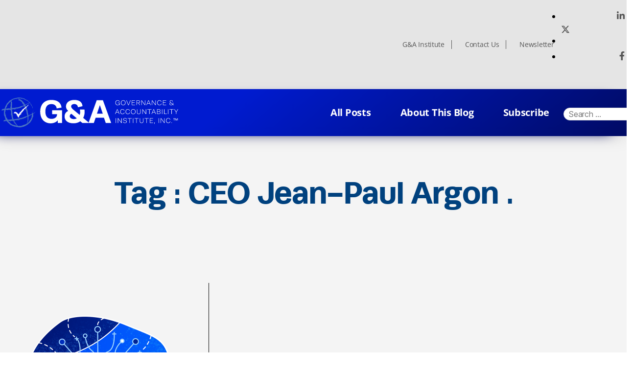

--- FILE ---
content_type: text/html; charset=UTF-8
request_url: https://stagingblog.ga-institute.com/tag/ceo-jean-paul-argon/
body_size: 52638
content:
<!DOCTYPE html>
<html lang="en-US">
<head>
	<meta charset="UTF-8">
	<meta name="viewport" content="width=device-width, initial-scale=1.0, viewport-fit=cover" />		<title>CEO Jean-Paul Argon &#8211; Sustainability Update</title>
<meta name='robots' content='noindex, nofollow' />
<link rel="alternate" type="application/rss+xml" title="Sustainability Update &raquo; Feed" href="https://stagingblog.ga-institute.com/feed/" />
<link rel="alternate" type="application/rss+xml" title="Sustainability Update &raquo; Comments Feed" href="https://stagingblog.ga-institute.com/comments/feed/" />
<link rel="alternate" type="application/rss+xml" title="Sustainability Update &raquo; CEO Jean-Paul Argon Tag Feed" href="https://stagingblog.ga-institute.com/tag/ceo-jean-paul-argon/feed/" />
<style id='wp-img-auto-sizes-contain-inline-css'>
img:is([sizes=auto i],[sizes^="auto," i]){contain-intrinsic-size:3000px 1500px}
/*# sourceURL=wp-img-auto-sizes-contain-inline-css */
</style>
<style id='wp-emoji-styles-inline-css'>

	img.wp-smiley, img.emoji {
		display: inline !important;
		border: none !important;
		box-shadow: none !important;
		height: 1em !important;
		width: 1em !important;
		margin: 0 0.07em !important;
		vertical-align: -0.1em !important;
		background: none !important;
		padding: 0 !important;
	}
/*# sourceURL=wp-emoji-styles-inline-css */
</style>
<link rel='stylesheet' id='wp-block-library-css' href='https://stagingblog.ga-institute.com/wp-includes/css/dist/block-library/style.min.css?ver=6.9' media='all' />

<style id='classic-theme-styles-inline-css'>
/*! This file is auto-generated */
.wp-block-button__link{color:#fff;background-color:#32373c;border-radius:9999px;box-shadow:none;text-decoration:none;padding:calc(.667em + 2px) calc(1.333em + 2px);font-size:1.125em}.wp-block-file__button{background:#32373c;color:#fff;text-decoration:none}
/*# sourceURL=/wp-includes/css/classic-themes.min.css */
</style>
<link rel='stylesheet' id='contact-form-7-css' href='https://stagingblog.ga-institute.com/wp-content/plugins/contact-form-7/includes/css/styles.css?ver=6.1.1' media='all' />
<link rel='stylesheet' id='creative-tag-cloud-css' href='https://stagingblog.ga-institute.com/wp-content/plugins/creative-tag-cloud/public/css/creative-tag-cloud.css?ver=0.3.2' media='all' />
<link rel='stylesheet' id='creative-tag-cloud-color-css' href='https://stagingblog.ga-institute.com/wp-content/plugins/creative-tag-cloud/public/css/creative-tag-cloud-color.css?ver=0.3.2' media='all' />
<link rel='stylesheet' id='twentytwenty-style-css' href='https://stagingblog.ga-institute.com/wp-content/themes/blog-sustainability/style.css?ver=2.0' media='all' />
<style id='twentytwenty-style-inline-css'>
.color-accent,.color-accent-hover:hover,.color-accent-hover:focus,:root .has-accent-color,.has-drop-cap:not(:focus):first-letter,.wp-block-button.is-style-outline,a { color: #e22658; }blockquote,.border-color-accent,.border-color-accent-hover:hover,.border-color-accent-hover:focus { border-color: #e22658; }button,.button,.faux-button,.wp-block-button__link,.wp-block-file .wp-block-file__button,input[type="button"],input[type="reset"],input[type="submit"],.bg-accent,.bg-accent-hover:hover,.bg-accent-hover:focus,:root .has-accent-background-color,.comment-reply-link { background-color: #e22658; }.fill-children-accent,.fill-children-accent * { fill: #e22658; }:root .has-background-color,button,.button,.faux-button,.wp-block-button__link,.wp-block-file__button,input[type="button"],input[type="reset"],input[type="submit"],.wp-block-button,.comment-reply-link,.has-background.has-primary-background-color:not(.has-text-color),.has-background.has-primary-background-color *:not(.has-text-color),.has-background.has-accent-background-color:not(.has-text-color),.has-background.has-accent-background-color *:not(.has-text-color) { color: #ffffff; }:root .has-background-background-color { background-color: #ffffff; }body,.entry-title a,:root .has-primary-color { color: #000000; }:root .has-primary-background-color { background-color: #000000; }cite,figcaption,.wp-caption-text,.post-meta,.entry-content .wp-block-archives li,.entry-content .wp-block-categories li,.entry-content .wp-block-latest-posts li,.wp-block-latest-comments__comment-date,.wp-block-latest-posts__post-date,.wp-block-embed figcaption,.wp-block-image figcaption,.wp-block-pullquote cite,.comment-metadata,.comment-respond .comment-notes,.comment-respond .logged-in-as,.pagination .dots,.entry-content hr:not(.has-background),hr.styled-separator,:root .has-secondary-color { color: #6d6d6d; }:root .has-secondary-background-color { background-color: #6d6d6d; }pre,fieldset,input,textarea,table,table *,hr { border-color: #dbdbdb; }caption,code,code,kbd,samp,.wp-block-table.is-style-stripes tbody tr:nth-child(odd),:root .has-subtle-background-background-color { background-color: #dbdbdb; }.wp-block-table.is-style-stripes { border-bottom-color: #dbdbdb; }.wp-block-latest-posts.is-grid li { border-top-color: #dbdbdb; }:root .has-subtle-background-color { color: #dbdbdb; }body:not(.overlay-header) .primary-menu > li > a,body:not(.overlay-header) .primary-menu > li > .icon,.modal-menu a,.footer-menu a, .footer-widgets a,#site-footer .wp-block-button.is-style-outline,.wp-block-pullquote:before,.singular:not(.overlay-header) .entry-header a,.archive-header a,.header-footer-group .color-accent,.header-footer-group .color-accent-hover:hover { color: #cd2653; }.social-icons a,#site-footer button:not(.toggle),#site-footer .button,#site-footer .faux-button,#site-footer .wp-block-button__link,#site-footer .wp-block-file__button,#site-footer input[type="button"],#site-footer input[type="reset"],#site-footer input[type="submit"] { background-color: #cd2653; }.header-footer-group,body:not(.overlay-header) #site-header .toggle,.menu-modal .toggle { color: #000000; }body:not(.overlay-header) .primary-menu ul { background-color: #000000; }body:not(.overlay-header) .primary-menu > li > ul:after { border-bottom-color: #000000; }body:not(.overlay-header) .primary-menu ul ul:after { border-left-color: #000000; }.site-description,body:not(.overlay-header) .toggle-inner .toggle-text,.widget .post-date,.widget .rss-date,.widget_archive li,.widget_categories li,.widget cite,.widget_pages li,.widget_meta li,.widget_nav_menu li,.powered-by-wordpress,.to-the-top,.singular .entry-header .post-meta,.singular:not(.overlay-header) .entry-header .post-meta a { color: #6d6d6d; }.header-footer-group pre,.header-footer-group fieldset,.header-footer-group input,.header-footer-group textarea,.header-footer-group table,.header-footer-group table *,.footer-nav-widgets-wrapper,#site-footer,.menu-modal nav *,.footer-widgets-outer-wrapper,.footer-top { border-color: #dcd7ca; }.header-footer-group table caption,body:not(.overlay-header) .header-inner .toggle-wrapper::before { background-color: #dcd7ca; }
/*# sourceURL=twentytwenty-style-inline-css */
</style>
<link rel='stylesheet' id='twentytwenty-print-style-css' href='https://stagingblog.ga-institute.com/wp-content/themes/blog-sustainability/print.css?ver=2.0' media='print' />
<link rel='stylesheet' id='blogga_font_awesome_style-css' href='https://stagingblog.ga-institute.com/wp-content/themes/blog-sustainability/assets/css/font-awesome.css?ver=6.9' media='all' />
<link rel='stylesheet' id='blogga_selectmin_style-css' href='https://stagingblog.ga-institute.com/wp-content/themes/blog-sustainability/assets/css/select2.min.css?ver=6.9' media='all' />
<link rel='stylesheet' id='elementor-icons-css' href='https://stagingblog.ga-institute.com/wp-content/plugins/elementor/assets/lib/eicons/css/elementor-icons.min.css?ver=5.36.0' media='all' />
<link rel='stylesheet' id='elementor-frontend-css' href='https://stagingblog.ga-institute.com/wp-content/plugins/elementor/assets/css/frontend.min.css?ver=3.28.3' media='all' />
<link rel='stylesheet' id='elementor-post-5-css' href='https://stagingblog.ga-institute.com/wp-content/uploads/elementor/css/post-5.css?ver=1745870460' media='all' />
<link rel='stylesheet' id='elementor-pro-css' href='https://stagingblog.ga-institute.com/wp-content/plugins/elementor-pro/assets/css/frontend.min.css?ver=3.3.1' media='all' />
<link rel='stylesheet' id='elementor-post-8-css' href='https://stagingblog.ga-institute.com/wp-content/uploads/elementor/css/post-8.css?ver=1745870460' media='all' />
<link rel='stylesheet' id='elementor-post-12-css' href='https://stagingblog.ga-institute.com/wp-content/uploads/elementor/css/post-12.css?ver=1745870460' media='all' />
<link rel='stylesheet' id='elementor-gf-local-roboto-css' href='https://stagingblog.ga-institute.com/wp-content/uploads/elementor/google-fonts/css/roboto.css?ver=1745870617' media='all' />
<link rel='stylesheet' id='elementor-gf-local-robotoslab-css' href='https://stagingblog.ga-institute.com/wp-content/uploads/elementor/google-fonts/css/robotoslab.css?ver=1745870620' media='all' />
<link rel='stylesheet' id='elementor-gf-local-opensans-css' href='https://stagingblog.ga-institute.com/wp-content/uploads/elementor/google-fonts/css/opensans.css?ver=1745870628' media='all' />
<link rel='stylesheet' id='elementor-gf-local-montserrat-css' href='https://stagingblog.ga-institute.com/wp-content/uploads/elementor/google-fonts/css/montserrat.css?ver=1745870641' media='all' />
<link rel='stylesheet' id='elementor-icons-shared-0-css' href='https://stagingblog.ga-institute.com/wp-content/plugins/elementor/assets/lib/font-awesome/css/fontawesome.min.css?ver=5.15.3' media='all' />
<link rel='stylesheet' id='elementor-icons-fa-solid-css' href='https://stagingblog.ga-institute.com/wp-content/plugins/elementor/assets/lib/font-awesome/css/solid.min.css?ver=5.15.3' media='all' />
<link rel='stylesheet' id='elementor-icons-fa-brands-css' href='https://stagingblog.ga-institute.com/wp-content/plugins/elementor/assets/lib/font-awesome/css/brands.min.css?ver=5.15.3' media='all' />
<script src="https://stagingblog.ga-institute.com/wp-includes/js/jquery/jquery.min.js?ver=3.7.1" id="jquery-core-js"></script>
<script src="https://stagingblog.ga-institute.com/wp-includes/js/jquery/jquery-migrate.min.js?ver=3.4.1" id="jquery-migrate-js"></script>
<script src="https://stagingblog.ga-institute.com/wp-content/plugins/creative-tag-cloud/public/js/creative-tag-cloud.min.js?ver=0.3.2" id="creative-tag-cloud-js"></script>
<script src="https://stagingblog.ga-institute.com/wp-content/plugins/html5-cumulus/inc/jquery.tagcanvas.min.js?ver=6.9" id="h5c-tagcanvas-js"></script>
<script src="https://stagingblog.ga-institute.com/wp-content/themes/blog-sustainability/assets/js/index.js?ver=2.0" id="twentytwenty-js-js" async></script>
<link rel="https://api.w.org/" href="https://stagingblog.ga-institute.com/wp-json/" /><link rel="alternate" title="JSON" type="application/json" href="https://stagingblog.ga-institute.com/wp-json/wp/v2/tags/2055" /><link rel="EditURI" type="application/rsd+xml" title="RSD" href="https://stagingblog.ga-institute.com/xmlrpc.php?rsd" />
<meta name="generator" content="WordPress 6.9" />
	<script>document.documentElement.className = document.documentElement.className.replace( 'no-js', 'js' );</script>
	<meta name="generator" content="Elementor 3.28.3; features: additional_custom_breakpoints, e_local_google_fonts; settings: css_print_method-external, google_font-enabled, font_display-auto">
			<style>
				.e-con.e-parent:nth-of-type(n+4):not(.e-lazyloaded):not(.e-no-lazyload),
				.e-con.e-parent:nth-of-type(n+4):not(.e-lazyloaded):not(.e-no-lazyload) * {
					background-image: none !important;
				}
				@media screen and (max-height: 1024px) {
					.e-con.e-parent:nth-of-type(n+3):not(.e-lazyloaded):not(.e-no-lazyload),
					.e-con.e-parent:nth-of-type(n+3):not(.e-lazyloaded):not(.e-no-lazyload) * {
						background-image: none !important;
					}
				}
				@media screen and (max-height: 640px) {
					.e-con.e-parent:nth-of-type(n+2):not(.e-lazyloaded):not(.e-no-lazyload),
					.e-con.e-parent:nth-of-type(n+2):not(.e-lazyloaded):not(.e-no-lazyload) * {
						background-image: none !important;
					}
				}
			</style>
			<style id="custom-background-css">
body.custom-background { background-color: #ffffff; }
</style>
	<link rel="icon" href="https://stagingblog.ga-institute.com/wp-content/uploads/2022/07/favicon.png" sizes="32x32" />
<link rel="icon" href="https://stagingblog.ga-institute.com/wp-content/uploads/2022/07/favicon.png" sizes="192x192" />
<link rel="apple-touch-icon" href="https://stagingblog.ga-institute.com/wp-content/uploads/2022/07/favicon.png" />
<meta name="msapplication-TileImage" content="https://stagingblog.ga-institute.com/wp-content/uploads/2022/07/favicon.png" />
		<style id="wp-custom-css">
			.footer-ele .ekit_social_media li:nth-child(2){
  position: relative;
  top: 7px;
  left: 2px;
}
.footer-ele .ekit_social_media li:nth-child(2) svg{
  position: relative;
  top: 6px;
  left: 5px;
}
/*
.blog-register-form .elementor-widget-container{
height: 100vh;
}
*/
.page-id-4664 .subcribe-page-bg{
  background-size: cover !important;
}
/* 07-12-2023 start */
.home-blog-post .home-blog-innersec{
background-image: url(https://ga-institute.com/Sustainability-Update/wp-content/uploads/2022/07/Group-781.png);
}

/* 07-12-2023 end */
/* 13-12-2023 start */
/* #footer-hamber-menu .eael-nav-menu-wrapper ul li a.eael-item-active{
  background-color: #0081F9;
} */
#footer-hamber-menu ul#menu-header-navigation li > a.eael-item-active{
  background-color: #0081F9;
}
.single-breadcrumb{
padding-left: 15px;
padding-right: 15px;
}

/* 22-12-2023 start */
.ekit_social_media1 .elementor-grid-item{
margin-right: 6px;
}
.ekit_social_media1 .elementor-grid-item a{
background: none;
max-width: 25px;
width: 100%;
margin-top: -5px;
}
.ekit_social_media1 .elementor-grid-item a i{
color: #222222;
font-size: 16px;
border-radius: 50%;
padding: 13px;
line-height: 0px;
}
.ekit_social_media1 .elementor-grid-item .elementor-social-icon-linkedin-in:hover i{
background-color: #0077b5;
}
.ekit_social_media1 .elementor-grid-item .elementor-repeater-item-f46764a:hover svg{
background-color: #1da1f2;
}
.ekit_social_media1 .elementor-grid-item .elementor-social-icon-facebook-f:hover i{
background-color: #3b5998;
}

.ekit_social_media1 .elementor-grid-item a svg{
fill: #222222;
max-width: 24px;
border-radius: 50%;
padding: 5px;
position: relative;
top: -1px;
left: 0px;
}


#ekit_btn_reachout{
  color: #ffffff;
  background-color: #0081F9;
  border-radius: 100px;
  min-width: 150px;
  text-align: center;
  vertical-align: middle;
  position: relative;
  z-index: 1;
  padding: 20px 30px;
  font-size: 18px;
  line-height: 20px;
  -webkit-backface-visibility: hidden;
  backface-visibility: hidden;
  -moz-osx-font-smoothing: grayscale;
  margin-top: 10px;
  margin-left: -10px;
  font-weight: 600;
}
.ekit_footernav_new nav ul li{
margin: 5px 0 0 20px !important;
}
.ekit_footernav_new nav ul li a{
padding: 4px 60px 3px 0 !important;
font-family: "Runda Bold", Sans-serif !important;
font-size: 16px;
font-weight: 600 !important;
line-height: 20px !important;
color: #fff !important;
}
.ekit_footernav_new nav ul li a:hover::after{
height: 0 !important;
}
.footer_main_copycst{
padding: 40px 10px 25px 10px !important;
}
.ekit_social_media1 .elementor-grid-item a i.fab.fa-facebook-f{
  font-size: 14px;
}

/* 22-12-2023 end */
/* new css here 26-12-2023 */
.ekit_footernav_new nav ul li a.elementor-item.elementor-item-active::after{
  opacity: 0;
}

/*  */
/* new css here 27-12-2023 */
#postData .row .pcol:nth-last-of-type(-n+3) .corporate-past-post {
  border-bottom: none;
}
#postData .row .pcol:nth-last-of-type(n+4) .corporate-past-post {
  border-bottom: 1px solid;
}
/* #postData .row .pcol:not(:last-of-type(-n+3)) .corporate-past-post {
  border-bottom: none;
} */
/* #postData .row .pcol:only-of-type .corporate-past-post {
  border-bottom: none;
} */
/* #postData .row .pcol:nth-last-child(-n+2) .corporate-past-post {
  border-bottom: none;
} */



/*  */
@media(max-width: 1024px) {
  #footer-hamber-menu .eael-nav-menu-wrapper ul{
    background-color: #0081F9;
  }
}
@media (max-width: 767px){
  .footer_main_copycst {
    padding: 60px 10px 60px 10px !important;
}
}
@media (max-width: 479px){
.overview .overview-paragraph {
  padding: 10px 15px 10px 55px;
}
.top-header-menu nav ul{
margin-left: 0 !important;
}
.top-header-menu nav{
justify-content: center !important;
}
.ekit_footernav_new nav ul li{
  width: 100%;
}
.ekit_footernav_new nav ul li a{
  padding: 0px 60px 0px 0 !important;
}
.ekit_footernav_new nav ul li {
  margin: 5px 0 0 10px !important;
}
.ekit_social_media1 .elementor-grid-item a{
  margin-top: 5px;
  height: 25px;
}
.ekit_social_media1 span.elementor-grid-item{
  padding-right: 5px;
}
.ekit_social_media1 .elementor-social-icons-wrapper.elementor-grid{
  padding-top: 3px;
}
.ekit_social_media1 .elementor-grid-item a svg{
  fill: #222222;
  max-width: 24px;
  border-radius: 50%;
  padding: 5px;
  position: relative;
  top: -2px;
  left: 2px;
  }
  /* .ekit_footernav_new nav ul li:last-child {
    margin: 4px 0 0 10px !important;
} */
}		</style>
		</head>
<body class="archive tag tag-ceo-jean-paul-argon tag-2055 custom-background wp-embed-responsive wp-theme-blog-sustainability enable-search-modal has-no-pagination showing-comments show-avatars footer-top-visible reduced-spacing elementor-default elementor-kit-5">

		<div data-elementor-type="header" data-elementor-id="8" class="elementor elementor-8 elementor-location-header">
		<div class="elementor-section-wrap">
					<section class="elementor-section elementor-top-section elementor-element elementor-element-b8c1a78 elementor-section-full_width shq-cstm-topbar elementor-section-height-default elementor-section-height-default" data-id="b8c1a78" data-element_type="section" id="header_pop" data-settings="{&quot;background_background&quot;:&quot;classic&quot;}">
						<div class="elementor-container elementor-column-gap-default">
					<div class="elementor-column elementor-col-100 elementor-top-column elementor-element elementor-element-746d65ec" data-id="746d65ec" data-element_type="column">
			<div class="elementor-widget-wrap elementor-element-populated">
						<section class="elementor-section elementor-inner-section elementor-element elementor-element-12d8edc5 custom-header elementor-section-boxed elementor-section-height-default elementor-section-height-default" data-id="12d8edc5" data-element_type="section" data-settings="{&quot;background_background&quot;:&quot;classic&quot;}">
						<div class="elementor-container elementor-column-gap-default">
					<div class="elementor-column elementor-col-33 elementor-inner-column elementor-element elementor-element-3e33ba92" data-id="3e33ba92" data-element_type="column">
			<div class="elementor-widget-wrap">
							</div>
		</div>
				<div class="elementor-column elementor-col-33 elementor-inner-column elementor-element elementor-element-6663acc7 top-header-menu header-menu-divider" data-id="6663acc7" data-element_type="column">
			<div class="elementor-widget-wrap elementor-element-populated">
						<div class="elementor-element elementor-element-29eae9e7 elementor-nav-menu__align-right elementor-nav-menu--dropdown-none elementor-widget elementor-widget-nav-menu" data-id="29eae9e7" data-element_type="widget" data-settings="{&quot;layout&quot;:&quot;horizontal&quot;,&quot;submenu_icon&quot;:{&quot;value&quot;:&quot;fas fa-caret-down&quot;,&quot;library&quot;:&quot;fa-solid&quot;}}" data-widget_type="nav-menu.default">
				<div class="elementor-widget-container">
								<nav migration_allowed="1" migrated="0" role="navigation" class="elementor-nav-menu--main elementor-nav-menu__container elementor-nav-menu--layout-horizontal e--pointer-underline e--animation-fade"><ul id="menu-1-29eae9e7" class="elementor-nav-menu"><li class="menu-item menu-item-type-custom menu-item-object-custom menu-item-42"><a target="_blank" href="https://www.ga-institute.com" class="elementor-item">G&#038;A Institute</a></li>
<li class="menu-item menu-item-type-post_type menu-item-object-page menu-item-46"><a href="https://stagingblog.ga-institute.com/contact-us/" class="elementor-item">Contact Us</a></li>
<li class="menu-item menu-item-type-custom menu-item-object-custom menu-item-43"><a target="_blank" href="https://www.ga-institute.com/news/newsletter.html" class="elementor-item">Newsletter</a></li>
</ul></nav>
					<div class="elementor-menu-toggle" role="button" tabindex="0" aria-label="Menu Toggle" aria-expanded="false">
			<i class="eicon-menu-bar" aria-hidden="true" role="presentation"></i>
			<span class="elementor-screen-only">Menu</span>
		</div>
			<nav class="elementor-nav-menu--dropdown elementor-nav-menu__container" role="navigation" aria-hidden="true"><ul id="menu-2-29eae9e7" class="elementor-nav-menu"><li class="menu-item menu-item-type-custom menu-item-object-custom menu-item-42"><a target="_blank" href="https://www.ga-institute.com" class="elementor-item" tabindex="-1">G&#038;A Institute</a></li>
<li class="menu-item menu-item-type-post_type menu-item-object-page menu-item-46"><a href="https://stagingblog.ga-institute.com/contact-us/" class="elementor-item" tabindex="-1">Contact Us</a></li>
<li class="menu-item menu-item-type-custom menu-item-object-custom menu-item-43"><a target="_blank" href="https://www.ga-institute.com/news/newsletter.html" class="elementor-item" tabindex="-1">Newsletter</a></li>
</ul></nav>
						</div>
				</div>
					</div>
		</div>
				<div class="elementor-column elementor-col-33 elementor-inner-column elementor-element elementor-element-5721c46a elementor-hidden-mobile" data-id="5721c46a" data-element_type="column">
			<div class="elementor-widget-wrap elementor-element-populated">
						<div class="elementor-element elementor-element-64c9df23 elementor-icon-list--layout-inline elementor-align-right elementor-mobile-align-center elementor-list-item-link-full_width elementor-widget elementor-widget-icon-list" data-id="64c9df23" data-element_type="widget" data-widget_type="icon-list.default">
				<div class="elementor-widget-container">
							<ul class="elementor-icon-list-items elementor-inline-items">
							<li class="elementor-icon-list-item elementor-inline-item">
											<a href="https://www.linkedin.com/company/governance-&#038;-accountability-institute" target="_blank" title="open in new window link">

												<span class="elementor-icon-list-icon">
							<i aria-hidden="true" class="fab fa-linkedin-in"></i>						</span>
										<span class="elementor-icon-list-text"></span>
											</a>
									</li>
								<li class="elementor-icon-list-item elementor-inline-item">
											<a href="https://twitter.com/gainstitute" target="_blank" title="open in new window link">

												<span class="elementor-icon-list-icon">
							<svg xmlns="http://www.w3.org/2000/svg" height="1em" viewBox="0 0 512 512"><path d="M389.2 48h70.6L305.6 224.2 487 464H345L233.7 318.6 106.5 464H35.8L200.7 275.5 26.8 48H172.4L272.9 180.9 389.2 48zM364.4 421.8h39.1L151.1 88h-42L364.4 421.8z"></path></svg>						</span>
										<span class="elementor-icon-list-text"></span>
											</a>
									</li>
								<li class="elementor-icon-list-item elementor-inline-item">
											<a href="https://www.facebook.com/GovernanceAccountabilityInstitute/" target="_blank" title="open in new window link">

												<span class="elementor-icon-list-icon">
							<i aria-hidden="true" class="fab fa-facebook-f"></i>						</span>
										<span class="elementor-icon-list-text"></span>
											</a>
									</li>
						</ul>
						</div>
				</div>
					</div>
		</div>
					</div>
		</section>
				<section class="elementor-section elementor-inner-section elementor-element elementor-element-6c221ef4 middel-header elementor-section-height-min-height elementor-section-boxed elementor-section-height-default" data-id="6c221ef4" data-element_type="section" data-settings="{&quot;background_background&quot;:&quot;gradient&quot;,&quot;sticky&quot;:&quot;top&quot;,&quot;sticky_on&quot;:[&quot;desktop&quot;,&quot;tablet&quot;,&quot;mobile&quot;],&quot;sticky_offset&quot;:0,&quot;sticky_effects_offset&quot;:0}">
						<div class="elementor-container elementor-column-gap-default">
					<div class="elementor-column elementor-col-33 elementor-inner-column elementor-element elementor-element-30464e87" data-id="30464e87" data-element_type="column">
			<div class="elementor-widget-wrap elementor-element-populated">
						<div class="elementor-element elementor-element-79dc2c66 elementor-widget elementor-widget-image" data-id="79dc2c66" data-element_type="widget" data-widget_type="image.default">
				<div class="elementor-widget-container">
																<a href="https://stagingblog.ga-institute.com">
							<img fetchpriority="high" width="986" height="177" src="https://stagingblog.ga-institute.com/wp-content/uploads/2022/07/GA-Logo-2022_White.svg" class="attachment-full size-full wp-image-4815" alt="" />								</a>
															</div>
				</div>
					</div>
		</div>
				<div class="elementor-column elementor-col-33 elementor-inner-column elementor-element elementor-element-5cefebcc menu-font" data-id="5cefebcc" data-element_type="column">
			<div class="elementor-widget-wrap elementor-element-populated">
						<div class="elementor-element elementor-element-16d8e98f elementor-nav-menu__align-right elementor-nav-menu--stretch elementor-nav-menu__text-align-center elementor-nav-menu--dropdown-tablet elementor-nav-menu--toggle elementor-nav-menu--burger elementor-widget elementor-widget-nav-menu" data-id="16d8e98f" data-element_type="widget" data-settings="{&quot;full_width&quot;:&quot;stretch&quot;,&quot;layout&quot;:&quot;horizontal&quot;,&quot;submenu_icon&quot;:{&quot;value&quot;:&quot;fas fa-caret-down&quot;,&quot;library&quot;:&quot;fa-solid&quot;},&quot;toggle&quot;:&quot;burger&quot;}" data-widget_type="nav-menu.default">
				<div class="elementor-widget-container">
								<nav migration_allowed="1" migrated="0" role="navigation" class="elementor-nav-menu--main elementor-nav-menu__container elementor-nav-menu--layout-horizontal e--pointer-underline e--animation-fade"><ul id="menu-1-16d8e98f" class="elementor-nav-menu"><li class="menu-item menu-item-type-post_type menu-item-object-page menu-item-4671"><a href="https://stagingblog.ga-institute.com/all-posts/" class="elementor-item">All Posts</a></li>
<li class="menu-item menu-item-type-post_type menu-item-object-page menu-item-4672"><a href="https://stagingblog.ga-institute.com/about-this-blog/" class="elementor-item">About This Blog</a></li>
<li class="menu-item menu-item-type-post_type menu-item-object-page menu-item-4673"><a href="https://stagingblog.ga-institute.com/subscribe/" class="elementor-item">Subscribe</a></li>
</ul></nav>
					<div class="elementor-menu-toggle" role="button" tabindex="0" aria-label="Menu Toggle" aria-expanded="false">
			<i class="eicon-menu-bar" aria-hidden="true" role="presentation"></i>
			<span class="elementor-screen-only">Menu</span>
		</div>
			<nav class="elementor-nav-menu--dropdown elementor-nav-menu__container" role="navigation" aria-hidden="true"><ul id="menu-2-16d8e98f" class="elementor-nav-menu"><li class="menu-item menu-item-type-post_type menu-item-object-page menu-item-4671"><a href="https://stagingblog.ga-institute.com/all-posts/" class="elementor-item" tabindex="-1">All Posts</a></li>
<li class="menu-item menu-item-type-post_type menu-item-object-page menu-item-4672"><a href="https://stagingblog.ga-institute.com/about-this-blog/" class="elementor-item" tabindex="-1">About This Blog</a></li>
<li class="menu-item menu-item-type-post_type menu-item-object-page menu-item-4673"><a href="https://stagingblog.ga-institute.com/subscribe/" class="elementor-item" tabindex="-1">Subscribe</a></li>
</ul></nav>
						</div>
				</div>
					</div>
		</div>
				<div class="elementor-column elementor-col-33 elementor-inner-column elementor-element elementor-element-c9f804a search-button-bg" data-id="c9f804a" data-element_type="column">
			<div class="elementor-widget-wrap elementor-element-populated">
						<div class="elementor-element elementor-element-b75ae99 elementor-widget elementor-widget-shortcode" data-id="b75ae99" data-element_type="widget" data-widget_type="shortcode.default">
				<div class="elementor-widget-container">
					<form role="search"  method="get" class="search-form" action="https://stagingblog.ga-institute.com/">
	<label for="search-form-1">
		<span class="screen-reader-text">Search for:</span>
		<input type="search" id="search-form-1" class="search-field" placeholder="Search &hellip;" value="" name="s" />
	</label>
	<input type="submit" class="search-submit" value="Search" />
</form>
		<div class="elementor-shortcode"></div>
						</div>
				</div>
					</div>
		</div>
					</div>
		</section>
					</div>
		</div>
					</div>
		</section>
				</div>
		</div>
		

	
		<header class="archive-header has-text-align-center header-footer-group">

			<div class="archive-header-inner section-inner medium">

									<h1 class="archive-title">Tag :  CEO Jean-Paul Argon .</h1>
				
				
			</div><!-- .archive-header-inner -->

		</header><!-- .archive-header -->

			<section class="past-post all-post">
			<div class="container">

				<div class="posts">
					<div id="postData">
					

            

						<div class="row" id="TagPostrowall">
						
						
							 					     								<div class="col-md-4 pcol">
									<div class="corporate-past-post">
										<div class="img-all-post">
										    <img src="https://stagingblog.ga-institute.com/wp-content/uploads/2022/08/GA-Blog-Post-Images-600x600-General-2-1.png" alt=""> 
   
	
										</div>
	
										<h5>
											<a href="https://stagingblog.ga-institute.com/eco-efficiency-green-firm-specific-advantages-loreal-case-study/">Eco-Efficiency Green Firm-Specific Advantages &#8212; L’Oréal Case Study</a></h5>
										<p>August 11, 2018 - By: Hank Boerner – Chair &#38; Chief Strategist </p>
									</div>
								</div>



													

						</div>

					</div>
					<div class="loadmore_three"><span>Load More Stories</span></div>
				</div>
		</section>
	
	



		<div data-elementor-type="footer" data-elementor-id="12" class="elementor elementor-12 elementor-location-footer">
		<div class="elementor-section-wrap">
					<section class="elementor-section elementor-top-section elementor-element elementor-element-7e42eb29 elementor-section-full_width test footer-ele elementor-section-height-default elementor-section-height-default" data-id="7e42eb29" data-element_type="section" data-settings="{&quot;background_background&quot;:&quot;classic&quot;}">
							<div class="elementor-background-overlay"></div>
							<div class="elementor-container elementor-column-gap-default">
					<div class="elementor-column elementor-col-100 elementor-top-column elementor-element elementor-element-3ca478d4" data-id="3ca478d4" data-element_type="column" data-settings="{&quot;background_background&quot;:&quot;classic&quot;}">
			<div class="elementor-widget-wrap elementor-element-populated">
						<section class="elementor-section elementor-inner-section elementor-element elementor-element-4dd35453 footer_main_copycst elementor-section-boxed elementor-section-height-default elementor-section-height-default" data-id="4dd35453" data-element_type="section" id="footer-main-cst" data-settings="{&quot;background_background&quot;:&quot;classic&quot;}">
							<div class="elementor-background-overlay"></div>
							<div class="elementor-container elementor-column-gap-default">
					<div class="elementor-column elementor-col-33 elementor-inner-column elementor-element elementor-element-313a207b" data-id="313a207b" data-element_type="column">
			<div class="elementor-widget-wrap elementor-element-populated">
						<div class="elementor-element elementor-element-4479ff46 elementor-widget elementor-widget-image" data-id="4479ff46" data-element_type="widget" data-widget_type="image.default">
				<div class="elementor-widget-container">
																<a href="https://ga-institute.com/Sustainability-Update/">
							<img width="734" height="138" src="https://stagingblog.ga-institute.com/wp-content/uploads/2022/07/GA-Logo-2021-NoSpace_Blue-Editable.svg" class="attachment-2048x2048 size-2048x2048 wp-image-10" alt="" />								</a>
															</div>
				</div>
					</div>
		</div>
				<div class="elementor-column elementor-col-33 elementor-inner-column elementor-element elementor-element-45ef01a4" data-id="45ef01a4" data-element_type="column">
			<div class="elementor-widget-wrap elementor-element-populated">
						<div class="elementor-element elementor-element-28acdb13 elementor-widget elementor-widget-heading" data-id="28acdb13" data-element_type="widget" data-widget_type="heading.default">
				<div class="elementor-widget-container">
					<p class="elementor-heading-title elementor-size-default">Published by Governance & Accountability Institute, Inc.</p>				</div>
				</div>
				<div class="elementor-element elementor-element-3f7510e6 footer-p-tag elementor-widget elementor-widget-text-editor" data-id="3f7510e6" data-element_type="widget" data-widget_type="text-editor.default">
				<div class="elementor-widget-container">
									<p>Design &amp; Contents Copyright © 2005 – 2023 By G&amp;A Institute unless otherwise noted. All rights reserved. Sustainability Update™ is a service mark of G&amp;A Institute, Inc.</p>								</div>
				</div>
				<div class="elementor-element elementor-element-40aec95 elementor-shape-circle e-grid-align-left ekit_social_media1 elementor-grid-0 elementor-widget elementor-widget-social-icons" data-id="40aec95" data-element_type="widget" data-widget_type="social-icons.default">
				<div class="elementor-widget-container">
							<div class="elementor-social-icons-wrapper elementor-grid">
							<span class="elementor-grid-item">
					<a class="elementor-icon elementor-social-icon elementor-social-icon-linkedin-in elementor-repeater-item-f7b599c" target="_blank">
						<span class="elementor-screen-only">Linkedin-in</span>
						<i class="fab fa-linkedin-in"></i>					</a>
				</span>
							<span class="elementor-grid-item">
					<a class="elementor-icon elementor-social-icon elementor-social-icon- elementor-repeater-item-f46764a" target="_blank">
						<span class="elementor-screen-only"></span>
						<svg xmlns="http://www.w3.org/2000/svg" height="1em" viewBox="0 0 512 512"><path d="M389.2 48h70.6L305.6 224.2 487 464H345L233.7 318.6 106.5 464H35.8L200.7 275.5 26.8 48H172.4L272.9 180.9 389.2 48zM364.4 421.8h39.1L151.1 88h-42L364.4 421.8z"></path></svg>					</a>
				</span>
							<span class="elementor-grid-item">
					<a class="elementor-icon elementor-social-icon elementor-social-icon-facebook-f elementor-repeater-item-e51d37d" target="_blank">
						<span class="elementor-screen-only">Facebook-f</span>
						<i class="fab fa-facebook-f"></i>					</a>
				</span>
					</div>
						</div>
				</div>
					</div>
		</div>
				<div class="elementor-column elementor-col-33 elementor-inner-column elementor-element elementor-element-31bd6aa" data-id="31bd6aa" data-element_type="column">
			<div class="elementor-widget-wrap elementor-element-populated">
						<div class="elementor-element elementor-element-7bc8cd7 elementor-widget elementor-widget-heading" data-id="7bc8cd7" data-element_type="widget" data-widget_type="heading.default">
				<div class="elementor-widget-container">
					<p class="elementor-heading-title elementor-size-default">Contact Us</p>				</div>
				</div>
				<div class="elementor-element elementor-element-f4b99d0 ftr-adrs elementor-widget elementor-widget-text-editor" data-id="f4b99d0" data-element_type="widget" data-widget_type="text-editor.default">
				<div class="elementor-widget-container">
									<p>14 Wall Street, 20th Floor<br />New York, NY 10005 646.430.8230</p>								</div>
				</div>
				<div class="elementor-element elementor-element-d26371f elementor-widget elementor-widget-button" data-id="d26371f" data-element_type="widget" data-widget_type="button.default">
				<div class="elementor-widget-container">
									<div class="elementor-button-wrapper">
					<a class="elementor-button elementor-button-link elementor-size-sm" href="#" id="ekit_btn_reachout">
						<span class="elementor-button-content-wrapper">
									<span class="elementor-button-text">Reach Out</span>
					</span>
					</a>
				</div>
								</div>
				</div>
					</div>
		</div>
					</div>
		</section>
				<section class="elementor-section elementor-inner-section elementor-element elementor-element-7e92a44d elementor-section-content-middle footer-bt elementor-section-boxed elementor-section-height-default elementor-section-height-default" data-id="7e92a44d" data-element_type="section" id="footer-hamber-menu" data-settings="{&quot;background_background&quot;:&quot;classic&quot;}">
						<div class="elementor-container elementor-column-gap-default">
					<div class="elementor-column elementor-col-100 elementor-inner-column elementor-element elementor-element-5f40f43 bottom-menus" data-id="5f40f43" data-element_type="column">
			<div class="elementor-widget-wrap elementor-element-populated">
						<div class="elementor-element elementor-element-bc3cb96 elementor-nav-menu__align-left ekit_footernav_new elementor-nav-menu--dropdown-none elementor-widget elementor-widget-nav-menu" data-id="bc3cb96" data-element_type="widget" data-settings="{&quot;submenu_icon&quot;:{&quot;value&quot;:&quot;&quot;,&quot;library&quot;:&quot;&quot;},&quot;layout&quot;:&quot;horizontal&quot;}" data-widget_type="nav-menu.default">
				<div class="elementor-widget-container">
								<nav migration_allowed="1" migrated="0" role="navigation" class="elementor-nav-menu--main elementor-nav-menu__container elementor-nav-menu--layout-horizontal e--pointer-underline e--animation-none"><ul id="menu-1-bc3cb96" class="elementor-nav-menu"><li class="menu-item menu-item-type-post_type menu-item-object-page menu-item-4671"><a href="https://stagingblog.ga-institute.com/all-posts/" class="elementor-item">All Posts</a></li>
<li class="menu-item menu-item-type-post_type menu-item-object-page menu-item-4672"><a href="https://stagingblog.ga-institute.com/about-this-blog/" class="elementor-item">About This Blog</a></li>
<li class="menu-item menu-item-type-post_type menu-item-object-page menu-item-4673"><a href="https://stagingblog.ga-institute.com/subscribe/" class="elementor-item">Subscribe</a></li>
</ul></nav>
					<div class="elementor-menu-toggle" role="button" tabindex="0" aria-label="Menu Toggle" aria-expanded="false">
			<i class="eicon-menu-bar" aria-hidden="true" role="presentation"></i>
			<span class="elementor-screen-only">Menu</span>
		</div>
			<nav class="elementor-nav-menu--dropdown elementor-nav-menu__container" role="navigation" aria-hidden="true"><ul id="menu-2-bc3cb96" class="elementor-nav-menu"><li class="menu-item menu-item-type-post_type menu-item-object-page menu-item-4671"><a href="https://stagingblog.ga-institute.com/all-posts/" class="elementor-item" tabindex="-1">All Posts</a></li>
<li class="menu-item menu-item-type-post_type menu-item-object-page menu-item-4672"><a href="https://stagingblog.ga-institute.com/about-this-blog/" class="elementor-item" tabindex="-1">About This Blog</a></li>
<li class="menu-item menu-item-type-post_type menu-item-object-page menu-item-4673"><a href="https://stagingblog.ga-institute.com/subscribe/" class="elementor-item" tabindex="-1">Subscribe</a></li>
</ul></nav>
						</div>
				</div>
					</div>
		</div>
					</div>
		</section>
					</div>
		</div>
					</div>
		</section>
				</div>
		</div>
		
<script type="speculationrules">
{"prefetch":[{"source":"document","where":{"and":[{"href_matches":"/*"},{"not":{"href_matches":["/wp-*.php","/wp-admin/*","/wp-content/uploads/*","/wp-content/*","/wp-content/plugins/*","/wp-content/themes/blog-sustainability/*","/*\\?(.+)"]}},{"not":{"selector_matches":"a[rel~=\"nofollow\"]"}},{"not":{"selector_matches":".no-prefetch, .no-prefetch a"}}]},"eagerness":"conservative"}]}
</script>
			<script>
				const lazyloadRunObserver = () => {
					const lazyloadBackgrounds = document.querySelectorAll( `.e-con.e-parent:not(.e-lazyloaded)` );
					const lazyloadBackgroundObserver = new IntersectionObserver( ( entries ) => {
						entries.forEach( ( entry ) => {
							if ( entry.isIntersecting ) {
								let lazyloadBackground = entry.target;
								if( lazyloadBackground ) {
									lazyloadBackground.classList.add( 'e-lazyloaded' );
								}
								lazyloadBackgroundObserver.unobserve( entry.target );
							}
						});
					}, { rootMargin: '200px 0px 200px 0px' } );
					lazyloadBackgrounds.forEach( ( lazyloadBackground ) => {
						lazyloadBackgroundObserver.observe( lazyloadBackground );
					} );
				};
				const events = [
					'DOMContentLoaded',
					'elementor/lazyload/observe',
				];
				events.forEach( ( event ) => {
					document.addEventListener( event, lazyloadRunObserver );
				} );
			</script>
			    <script>
        /(trident|msie)/i.test(navigator.userAgent) && document.getElementById && window.addEventListener && window.addEventListener("hashchange", function() {
            var t, e = location.hash.substring(1);
            /^[A-z0-9_-]+$/.test(e) && (t = document.getElementById(e)) && (/^(?:a|select|input|button|textarea)$/i.test(t.tagName) || (t.tabIndex = -1), t.focus())
        }, !1);
    </script>
<script src="https://stagingblog.ga-institute.com/wp-includes/js/dist/hooks.min.js?ver=dd5603f07f9220ed27f1" id="wp-hooks-js"></script>
<script src="https://stagingblog.ga-institute.com/wp-includes/js/dist/i18n.min.js?ver=c26c3dc7bed366793375" id="wp-i18n-js"></script>
<script id="wp-i18n-js-after">
wp.i18n.setLocaleData( { 'text direction\u0004ltr': [ 'ltr' ] } );
//# sourceURL=wp-i18n-js-after
</script>
<script src="https://stagingblog.ga-institute.com/wp-content/plugins/contact-form-7/includes/swv/js/index.js?ver=6.1.1" id="swv-js"></script>
<script id="contact-form-7-js-before">
var wpcf7 = {
    "api": {
        "root": "https:\/\/stagingblog.ga-institute.com\/wp-json\/",
        "namespace": "contact-form-7\/v1"
    }
};
//# sourceURL=contact-form-7-js-before
</script>
<script src="https://stagingblog.ga-institute.com/wp-content/plugins/contact-form-7/includes/js/index.js?ver=6.1.1" id="contact-form-7-js"></script>
<script id="custom-script-js-extra">
var blog = {"ajaxurl":"https://stagingblog.ga-institute.com/wp-admin/admin-ajax.php","security":"63ceedda13"};
//# sourceURL=custom-script-js-extra
</script>
<script src="https://stagingblog.ga-institute.com/wp-content/themes/blog-sustainability/assets/js/all-post-custom.js?ver=6.9" id="custom-script-js"></script>
<script src="https://stagingblog.ga-institute.com/wp-content/themes/blog-sustainability/assets/js/select2.min.js?ver=6.9" id="twenty-custom-select-js-js"></script>
<script id="twenty-custom-js-extra">
var my_ajax_object = {"ajax_url":"https://stagingblog.ga-institute.com/wp-admin/admin-ajax.php"};
//# sourceURL=twenty-custom-js-extra
</script>
<script src="https://stagingblog.ga-institute.com/wp-content/themes/blog-sustainability/assets/js/custom.js?ver=6.9" id="twenty-custom-js"></script>
<script src="https://stagingblog.ga-institute.com/wp-content/plugins/elementor-pro/assets/lib/smartmenus/jquery.smartmenus.min.js?ver=1.0.1" id="smartmenus-js"></script>
<script src="https://stagingblog.ga-institute.com/wp-content/plugins/elementor-pro/assets/js/webpack-pro.runtime.min.js?ver=3.3.1" id="elementor-pro-webpack-runtime-js"></script>
<script src="https://stagingblog.ga-institute.com/wp-content/plugins/elementor/assets/js/webpack.runtime.min.js?ver=3.28.3" id="elementor-webpack-runtime-js"></script>
<script src="https://stagingblog.ga-institute.com/wp-content/plugins/elementor/assets/js/frontend-modules.min.js?ver=3.28.3" id="elementor-frontend-modules-js"></script>
<script id="elementor-pro-frontend-js-before">
var ElementorProFrontendConfig = {"ajaxurl":"https:\/\/stagingblog.ga-institute.com\/wp-admin\/admin-ajax.php","nonce":"2d26ee3367","urls":{"assets":"https:\/\/stagingblog.ga-institute.com\/wp-content\/plugins\/elementor-pro\/assets\/"},"i18n":{"toc_no_headings_found":"No headings were found on this page."},"shareButtonsNetworks":{"facebook":{"title":"Facebook","has_counter":true},"twitter":{"title":"Twitter"},"google":{"title":"Google+","has_counter":true},"linkedin":{"title":"LinkedIn","has_counter":true},"pinterest":{"title":"Pinterest","has_counter":true},"reddit":{"title":"Reddit","has_counter":true},"vk":{"title":"VK","has_counter":true},"odnoklassniki":{"title":"OK","has_counter":true},"tumblr":{"title":"Tumblr"},"digg":{"title":"Digg"},"skype":{"title":"Skype"},"stumbleupon":{"title":"StumbleUpon","has_counter":true},"mix":{"title":"Mix"},"telegram":{"title":"Telegram"},"pocket":{"title":"Pocket","has_counter":true},"xing":{"title":"XING","has_counter":true},"whatsapp":{"title":"WhatsApp"},"email":{"title":"Email"},"print":{"title":"Print"}},"facebook_sdk":{"lang":"en_US","app_id":""},"lottie":{"defaultAnimationUrl":"https:\/\/stagingblog.ga-institute.com\/wp-content\/plugins\/elementor-pro\/modules\/lottie\/assets\/animations\/default.json"}};
//# sourceURL=elementor-pro-frontend-js-before
</script>
<script src="https://stagingblog.ga-institute.com/wp-content/plugins/elementor-pro/assets/js/frontend.min.js?ver=3.3.1" id="elementor-pro-frontend-js"></script>
<script src="https://stagingblog.ga-institute.com/wp-includes/js/jquery/ui/core.min.js?ver=1.13.3" id="jquery-ui-core-js"></script>
<script id="elementor-frontend-js-before">
var elementorFrontendConfig = {"environmentMode":{"edit":false,"wpPreview":false,"isScriptDebug":false},"i18n":{"shareOnFacebook":"Share on Facebook","shareOnTwitter":"Share on Twitter","pinIt":"Pin it","download":"Download","downloadImage":"Download image","fullscreen":"Fullscreen","zoom":"Zoom","share":"Share","playVideo":"Play Video","previous":"Previous","next":"Next","close":"Close","a11yCarouselPrevSlideMessage":"Previous slide","a11yCarouselNextSlideMessage":"Next slide","a11yCarouselFirstSlideMessage":"This is the first slide","a11yCarouselLastSlideMessage":"This is the last slide","a11yCarouselPaginationBulletMessage":"Go to slide"},"is_rtl":false,"breakpoints":{"xs":0,"sm":480,"md":768,"lg":1025,"xl":1440,"xxl":1600},"responsive":{"breakpoints":{"mobile":{"label":"Mobile Portrait","value":767,"default_value":767,"direction":"max","is_enabled":true},"mobile_extra":{"label":"Mobile Landscape","value":880,"default_value":880,"direction":"max","is_enabled":false},"tablet":{"label":"Tablet Portrait","value":1024,"default_value":1024,"direction":"max","is_enabled":true},"tablet_extra":{"label":"Tablet Landscape","value":1200,"default_value":1200,"direction":"max","is_enabled":false},"laptop":{"label":"Laptop","value":1366,"default_value":1366,"direction":"max","is_enabled":false},"widescreen":{"label":"Widescreen","value":2400,"default_value":2400,"direction":"min","is_enabled":false}},"hasCustomBreakpoints":false},"version":"3.28.3","is_static":false,"experimentalFeatures":{"additional_custom_breakpoints":true,"e_local_google_fonts":true,"editor_v2":true,"home_screen":true,"form-submissions":true,"video-playlist":true},"urls":{"assets":"https:\/\/stagingblog.ga-institute.com\/wp-content\/plugins\/elementor\/assets\/","ajaxurl":"https:\/\/stagingblog.ga-institute.com\/wp-admin\/admin-ajax.php","uploadUrl":"https:\/\/stagingblog.ga-institute.com\/wp-content\/uploads"},"nonces":{"floatingButtonsClickTracking":"ba99e0c249"},"swiperClass":"swiper","settings":{"editorPreferences":[]},"kit":{"active_breakpoints":["viewport_mobile","viewport_tablet"],"global_image_lightbox":"yes","lightbox_enable_counter":"yes","lightbox_enable_fullscreen":"yes","lightbox_enable_zoom":"yes","lightbox_enable_share":"yes","lightbox_title_src":"title","lightbox_description_src":"description"},"post":{"id":0,"title":"CEO Jean-Paul Argon &#8211; Sustainability Update","excerpt":""}};
//# sourceURL=elementor-frontend-js-before
</script>
<script src="https://stagingblog.ga-institute.com/wp-content/plugins/elementor/assets/js/frontend.min.js?ver=3.28.3" id="elementor-frontend-js"></script>
<script src="https://stagingblog.ga-institute.com/wp-content/plugins/elementor-pro/assets/js/preloaded-elements-handlers.min.js?ver=3.3.1" id="pro-preloaded-elements-handlers-js"></script>
<script src="https://stagingblog.ga-institute.com/wp-content/plugins/elementor-pro/assets/lib/sticky/jquery.sticky.min.js?ver=3.3.1" id="e-sticky-js"></script>
<script id="wp-emoji-settings" type="application/json">
{"baseUrl":"https://s.w.org/images/core/emoji/17.0.2/72x72/","ext":".png","svgUrl":"https://s.w.org/images/core/emoji/17.0.2/svg/","svgExt":".svg","source":{"concatemoji":"https://stagingblog.ga-institute.com/wp-includes/js/wp-emoji-release.min.js?ver=6.9"}}
</script>
<script type="module">
/*! This file is auto-generated */
const a=JSON.parse(document.getElementById("wp-emoji-settings").textContent),o=(window._wpemojiSettings=a,"wpEmojiSettingsSupports"),s=["flag","emoji"];function i(e){try{var t={supportTests:e,timestamp:(new Date).valueOf()};sessionStorage.setItem(o,JSON.stringify(t))}catch(e){}}function c(e,t,n){e.clearRect(0,0,e.canvas.width,e.canvas.height),e.fillText(t,0,0);t=new Uint32Array(e.getImageData(0,0,e.canvas.width,e.canvas.height).data);e.clearRect(0,0,e.canvas.width,e.canvas.height),e.fillText(n,0,0);const a=new Uint32Array(e.getImageData(0,0,e.canvas.width,e.canvas.height).data);return t.every((e,t)=>e===a[t])}function p(e,t){e.clearRect(0,0,e.canvas.width,e.canvas.height),e.fillText(t,0,0);var n=e.getImageData(16,16,1,1);for(let e=0;e<n.data.length;e++)if(0!==n.data[e])return!1;return!0}function u(e,t,n,a){switch(t){case"flag":return n(e,"\ud83c\udff3\ufe0f\u200d\u26a7\ufe0f","\ud83c\udff3\ufe0f\u200b\u26a7\ufe0f")?!1:!n(e,"\ud83c\udde8\ud83c\uddf6","\ud83c\udde8\u200b\ud83c\uddf6")&&!n(e,"\ud83c\udff4\udb40\udc67\udb40\udc62\udb40\udc65\udb40\udc6e\udb40\udc67\udb40\udc7f","\ud83c\udff4\u200b\udb40\udc67\u200b\udb40\udc62\u200b\udb40\udc65\u200b\udb40\udc6e\u200b\udb40\udc67\u200b\udb40\udc7f");case"emoji":return!a(e,"\ud83e\u1fac8")}return!1}function f(e,t,n,a){let r;const o=(r="undefined"!=typeof WorkerGlobalScope&&self instanceof WorkerGlobalScope?new OffscreenCanvas(300,150):document.createElement("canvas")).getContext("2d",{willReadFrequently:!0}),s=(o.textBaseline="top",o.font="600 32px Arial",{});return e.forEach(e=>{s[e]=t(o,e,n,a)}),s}function r(e){var t=document.createElement("script");t.src=e,t.defer=!0,document.head.appendChild(t)}a.supports={everything:!0,everythingExceptFlag:!0},new Promise(t=>{let n=function(){try{var e=JSON.parse(sessionStorage.getItem(o));if("object"==typeof e&&"number"==typeof e.timestamp&&(new Date).valueOf()<e.timestamp+604800&&"object"==typeof e.supportTests)return e.supportTests}catch(e){}return null}();if(!n){if("undefined"!=typeof Worker&&"undefined"!=typeof OffscreenCanvas&&"undefined"!=typeof URL&&URL.createObjectURL&&"undefined"!=typeof Blob)try{var e="postMessage("+f.toString()+"("+[JSON.stringify(s),u.toString(),c.toString(),p.toString()].join(",")+"));",a=new Blob([e],{type:"text/javascript"});const r=new Worker(URL.createObjectURL(a),{name:"wpTestEmojiSupports"});return void(r.onmessage=e=>{i(n=e.data),r.terminate(),t(n)})}catch(e){}i(n=f(s,u,c,p))}t(n)}).then(e=>{for(const n in e)a.supports[n]=e[n],a.supports.everything=a.supports.everything&&a.supports[n],"flag"!==n&&(a.supports.everythingExceptFlag=a.supports.everythingExceptFlag&&a.supports[n]);var t;a.supports.everythingExceptFlag=a.supports.everythingExceptFlag&&!a.supports.flag,a.supports.everything||((t=a.source||{}).concatemoji?r(t.concatemoji):t.wpemoji&&t.twemoji&&(r(t.twemoji),r(t.wpemoji)))});
//# sourceURL=https://stagingblog.ga-institute.com/wp-includes/js/wp-emoji-loader.min.js
</script>

</body>
</html>

<script type="text/javascript">
    var ajaxurl = "https://stagingblog.ga-institute.com/wp-admin/admin-ajax.php";

    jQuery(function($) {
        var page = 3;
        $('body').on('click', '.loadmore_three', function() {
            var data = {
                'action': 'load_posts_by_ajax_three',
                'page': page,
                'slugTerm' : 'ceo-jean-paul-argon',
                'security_three': '3aae42e5bb'
            };

            $.post(ajaxurl, data, function(response) {
                $('#TagPostrowall').append(response);
                page++;
            });
        });
    });
</script>

--- FILE ---
content_type: image/svg+xml
request_url: https://stagingblog.ga-institute.com/wp-content/uploads/2022/07/GA-Logo-2021-NoSpace_Blue-Editable.svg
body_size: 90513
content:
<svg xmlns="http://www.w3.org/2000/svg" xmlns:xlink="http://www.w3.org/1999/xlink" x="0px" y="0px" viewBox="0 0 734 138" style="enable-background:new 0 0 734 138;" xml:space="preserve"><style type="text/css">	.st0{display:none;}	.st1{display:inline;fill:#00417E;}	.st2{fill:#0081FB;}	.st3{fill:#00417E;}	.st4{fill:#FFFFFF;}</style><g id="Background" class="st0"></g><g id="Mark">	<g>		<g>			<path class="st3" d="M205.9,15.2c21.6,0,39.1,8.6,41.8,31.4l-19.9,3.6c-0.9-9.4-7.8-18.1-21.6-18.1c-15,0-25.2,8.9-25.2,31.1     c0,21.6,11.6,29.8,25.5,29.8c12.9,0,22.5-7.4,22.5-16.8v-2.4h-19.8V57.7h40.4v52.2h-17.3V98.9c-6.7,8.1-17.5,12.5-29.4,12.5     c-24,0-43.3-16.3-43.3-48.1C159.6,35.3,175.8,15.2,205.9,15.2z"></path>			<path class="st3" d="M341.9,54.5c0.5,3.1,0.8,6.3,0.8,9.8c0,8-1.6,16.7-5.8,24.8l21.7,18.2v2.6h-25.3l-8.5-6.9     c-7.3,5.5-16.7,8.4-28.3,8.4c-25.2,0-36.4-12.9-36.4-28.4c0-9.4,5.1-18.6,15.1-22.4c-5.8-5.1-9.3-11.5-9.3-18.5     c0-15,12.4-26.8,33.7-26.8c19.8,0,32.9,7.4,34.5,25.7l-17.7,4.2h-1.5c-0.1-6.9-5.7-13.1-14.6-13.1c-7.1,0-13.2,3.5-13.2,9.8     c0,4,3,8.2,7.8,12.3L322,76.7c1.6-3.2,2.2-7,2.2-10.9c0-3.8-0.5-7.7-0.9-11.3H341.9z M310.5,90.8l-22.4-18.6     c-4.3,2-6.7,5.5-6.7,10.1c0,5.8,6.5,11.6,16.4,11.6C302.6,93.9,306.8,92.9,310.5,90.8z"></path>			<path class="st3" d="M380.5,109.9h-22l34-93.5H418l34,93.5h-22.2l-7.4-21.7h-34.2L380.5,109.9z M405.1,37.7l-11.6,33.8h24     l-11.6-33.8H405.1z"></path>		</g>		<g>			<path class="st3" d="M478.7,16.5c4.3,0,7.8,1.8,8.3,6.4l-1.6,0.3c-0.4-3.5-3.1-5.2-6.7-5.2c-5.1,0-7.6,3.8-7.6,8.8     c0,5,2.8,8.8,7.5,8.8c2.8,0,7-1.9,7-5.4v-2h-6.3v-1.5h7.9v10.1h-1.5v-3.1c-1.6,2.1-4.1,3.5-7.2,3.5c-5.9,0-9.1-4.5-9.1-10.3     C469.4,21.2,472.2,16.5,478.7,16.5z"></path>			<path class="st3" d="M501.7,16.5c6.3,0,9.6,4.5,9.6,10.3s-3.3,10.3-9.6,10.3c-6.3,0-9.6-4.5-9.6-10.3S495.4,16.5,501.7,16.5z      M501.7,35.6c5.2,0,7.9-3.8,7.9-8.8c0-5-2.6-8.8-7.9-8.8c-5.2,0-7.9,3.8-7.9,8.8C493.9,31.8,496.5,35.6,501.7,35.6z"></path>			<path class="st3" d="M530.5,16.9h1.8l-8.1,20h-1.9l-8-20h1.8l7.1,18.2h0.1L530.5,16.9z"></path>			<path class="st3" d="M548.5,27h-10v8.3h11.9v1.5h-13.6V16.9h13.6v1.5h-11.9v7.1h10V27z"></path>			<path class="st3" d="M566.1,27.9l4.3,8.8v0.1h-1.8l-4.1-8.6c-0.4,0-0.8,0-1.2,0h-5.5v8.6h-1.6V16.9h7.6c3.8,0,6.7,1.5,6.7,5.6     C570.5,25.7,568.5,27.5,566.1,27.9z M557.8,26.7h6c3,0,5-1.1,5-4.1c0-2.9-2-4.1-5-4.1h-6V26.7z"></path>			<path class="st3" d="M576.2,36.8V16.9h1.7l12.8,17.2V16.9h1.6v19.9h-1.8l-12.7-17.2v17.2H576.2z"></path>			<path class="st3" d="M610.9,30.7h-9.8l-2.5,6.1h-1.8l8.2-20h1.8l8.2,20h-1.8L610.9,30.7z M606,18.6l-4.3,10.6h8.8L606,18.6     L606,18.6z"></path>			<path class="st3" d="M619.7,36.8V16.9h1.7l12.8,17.2V16.9h1.6v19.9H634l-12.7-17.2v17.2H619.7z"></path>			<path class="st3" d="M641.7,26.7c0-7.1,4.2-10.2,9-10.2c4.3,0,7.8,1.9,8.3,6.4l-1.6,0.3c-0.5-3.7-3.1-5.2-6.7-5.2     c-3.8,0-7.3,2.6-7.3,8.7c0,6.1,3.7,8.8,7.5,8.8c3.6,0,6.5-1.8,6.9-5.5l1.6,0.3c-0.4,4.6-4.1,6.7-8.6,6.7     C646,37.1,641.7,33.9,641.7,26.7z"></path>			<path class="st3" d="M676.6,27h-10v8.3h11.9v1.5h-13.6V16.9h13.6v1.5h-11.9v7.1h10V27z"></path>			<path class="st3" d="M707.7,26.3c0.2,0.8,0.3,1.6,0.3,2.4c0,1.4-0.5,3.1-1.3,4.5l4.3,3.4v0.2h-2.2c-1-0.8-2-1.6-3-2.4     c-1.5,1.7-3.7,2.7-6.3,2.7c-4,0-7.3-1.9-7.3-5.5c0-2.4,1.2-4.4,3.9-5.1c-2.1-1.7-2.7-3.2-2.7-4.9c0-2.9,2.5-5,6.3-5     c3.1,0,6.3,1.7,6.4,5.1l-1.4,0.3h-0.1c0-2.6-2.5-4-4.9-4c-2.9,0-4.7,1.6-4.7,3.8c0,1.6,0.7,2.6,2.4,3.9l8.2,6.7     c0.6-1.1,0.9-2.2,0.9-3.6c0-0.7-0.1-1.5-0.3-2.3H707.7z M697.2,27.4c-2.2,0.4-3.4,2-3.4,4.1c0,2.4,2.3,4.3,5.8,4.3     c2.2,0,4-1,5.1-2.4L697.2,27.4z"></path>			<path class="st3" d="M482,67.4h-9.8l-2.5,6.1H468l8.2-20h1.8l8.2,20h-1.8L482,67.4z M477.1,55.3l-4.3,10.6h8.8L477.1,55.3     L477.1,55.3z"></path>			<path class="st3" d="M489.3,63.4c0-7.1,4.2-10.2,9-10.2c4.3,0,7.8,1.9,8.3,6.4l-1.6,0.3c-0.5-3.7-3.1-5.2-6.7-5.2     c-3.8,0-7.3,2.6-7.3,8.7c0,6.1,3.7,8.8,7.5,8.8c3.6,0,6.5-1.8,6.9-5.5l1.6,0.3c-0.4,4.6-4.1,6.7-8.6,6.7     C493.7,73.8,489.3,70.5,489.3,63.4z"></path>			<path class="st3" d="M511.4,63.4c0-7.1,4.2-10.2,9-10.2c4.3,0,7.8,1.9,8.3,6.4l-1.6,0.3c-0.5-3.7-3.1-5.2-6.7-5.2     c-3.8,0-7.3,2.6-7.3,8.7c0,6.1,3.7,8.8,7.5,8.8c3.6,0,6.5-1.8,6.9-5.5l1.6,0.3c-0.4,4.6-4.1,6.7-8.6,6.7     C515.7,73.8,511.4,70.5,511.4,63.4z"></path>			<path class="st3" d="M542.9,53.2c6.3,0,9.6,4.5,9.6,10.3s-3.3,10.3-9.6,10.3c-6.3,0-9.6-4.5-9.6-10.3S536.6,53.2,542.9,53.2z      M542.9,72.3c5.2,0,7.9-3.8,7.9-8.8s-2.6-8.8-7.9-8.8c-5.2,0-7.9,3.8-7.9,8.8S537.7,72.3,542.9,72.3z"></path>			<path class="st3" d="M559.8,53.6v12.9c0,3.8,2.2,5.8,6,5.8s6-2.1,6-5.8V53.6h1.6v12.9c0,4.6-3,7.3-7.6,7.3     c-4.7,0-7.6-2.7-7.6-7.3V53.6H559.8z"></path>			<path class="st3" d="M580.2,73.4V53.6h1.7l12.8,17.2V53.6h1.6v19.9h-1.8l-12.7-17.2v17.2H580.2z"></path>			<path class="st3" d="M608.8,73.4V55.1h-7.6v-1.5h16.9v1.5h-7.6v18.4H608.8z"></path>			<path class="st3" d="M632.2,67.4h-9.8l-2.5,6.1h-1.8l8.2-20h1.8l8.2,20h-1.8L632.2,67.4z M627.3,55.3l-4.3,10.6h8.8L627.3,55.3     L627.3,55.3z"></path>			<path class="st3" d="M648.7,53.6c4.9,0,6.2,2.5,6.2,4.8c0,1.5-1,3.8-4,4.7c2.4,0.3,4.4,2.1,4.4,4.9c0,2.7-1.8,5.5-6.4,5.5h-8     V53.6H648.7z M642.6,55.1v7.3h6.3c1.6,0,4.2-1.4,4.2-3.9c0-1.8-1-3.4-4.5-3.4H642.6z M648.8,71.9c3.3,0,4.7-1.6,4.7-4.3     c0-2.4-1.8-3.9-4.6-3.9h-6.4v8.1H648.8z"></path>			<path class="st3" d="M662.8,53.6v19.9h-1.6V53.6H662.8z"></path>			<path class="st3" d="M671.5,53.6v18.4h9.6v1.5h-11.3V53.6H671.5z"></path>			<path class="st3" d="M687.6,53.6v19.9H686V53.6H687.6z"></path>			<path class="st3" d="M700.1,73.4V55.1h-7.6v-1.5h16.9v1.5h-7.6v18.4H700.1z"></path>			<path class="st3" d="M719.8,64L719.8,64l6.3-10.4h2l-7.4,12v7.8H719v-7.8l-7.4-12h2L719.8,64z"></path>			<path class="st3" d="M472.2,90.2v19.9h-1.6V90.2H472.2z"></path>			<path class="st3" d="M479.3,110.1V90.2h1.7l12.8,17.2V90.2h1.6v19.9h-1.8L481,92.9v17.2H479.3z"></path>			<path class="st3" d="M514.7,104.4c0-5.7-13.2-1.6-13.2-9.1c0-3.5,3-5.4,7.1-5.4c4,0,7.3,1.6,7.6,5.6l-1.4,0.4h-0.1     c-0.3-3.4-2.9-4.4-6.1-4.4c-3.1,0-5.3,1.3-5.3,3.9c0,5.7,13.2,1.7,13.2,9c0,4.8-4,6.2-7.5,6.2c-3.9,0-7.5-1.5-7.7-5.6l1.4-0.4     h0.1c0.3,3.5,3,4.5,6.2,4.5C511.7,109,514.7,108.1,514.7,104.4z"></path>			<path class="st3" d="M527.5,110.1V91.7h-7.6v-1.5h16.9v1.5h-7.6v18.4H527.5z"></path>			<path class="st3" d="M543.3,90.2v19.9h-1.6V90.2H543.3z"></path>			<path class="st3" d="M555.8,110.1V91.7h-7.6v-1.5H565v1.5h-7.6v18.4H555.8z"></path>			<path class="st3" d="M571.3,90.2v12.9c0,3.8,2.2,5.8,6,5.8s6-2.1,6-5.8V90.2h1.6v12.9c0,4.6-3,7.3-7.6,7.3     c-4.7,0-7.6-2.7-7.6-7.3V90.2H571.3z"></path>			<path class="st3" d="M597.1,110.1V91.7h-7.6v-1.5h16.9v1.5h-7.6v18.4H597.1z"></path>			<path class="st3" d="M622.9,100.3h-10v8.3h11.9v1.5h-13.6V90.2h13.6v1.5h-11.9v7.1h10V100.3z"></path>			<path class="st3" d="M631.8,107.6l-1.7,6.5h-1.1l1-6.5H631.8z"></path>			<path class="st3" d="M648.9,90.2v19.9h-1.6V90.2H648.9z"></path>			<path class="st3" d="M656,110.1V90.2h1.7l12.8,17.2V90.2h1.6v19.9h-1.8l-12.7-17.2v17.2H656z"></path>			<path class="st3" d="M678,100.1c0-7.1,4.2-10.2,9-10.2c4.3,0,7.8,1.9,8.3,6.4l-1.6,0.3c-0.5-3.7-3.1-5.2-6.7-5.2     c-3.8,0-7.3,2.6-7.3,8.7c0,6.1,3.7,8.8,7.5,8.8c3.6,0,6.5-1.8,6.9-5.5l1.6,0.3c-0.4,4.6-4.1,6.7-8.6,6.7     C682.4,110.5,678,107.2,678,100.1z"></path>			<path class="st3" d="M702.2,110.1h-1.6v-2.8h1.6V110.1z"></path>		</g>		<g>			<g>				<g>					<g>						<path class="st2" d="M130.1,56.8c0,0.2,0,0.5,0,0.7C130,56.9,130,56.6,130.1,56.8z"></path>					</g>					<g>						<path class="st2" d="M130.5,66c-0.2-2.3-0.2-6.1-0.4-8.4C130.7,59.6,131.3,65.3,130.5,66z"></path>					</g>					<g>						<path class="st2" d="M131.5,56.2l0.2,3C131.2,57.5,131.6,57.8,131.5,56.2z"></path>					</g>					<g>						<polygon class="st2" points="130.8,57.4 130.5,57.3 130.5,55.7       "></polygon>					</g>					<g>						<path class="st2" d="M21,44.7c0.2-0.2,0.5-0.3,0.6-0.1C21.4,44.6,21.2,44.7,21,44.7z"></path>					</g>					<g>						<path class="st2" d="M17.4,50.5c-0.2,0.6-0.3,1-0.4,1.3C17.1,51.4,17.2,51,17.4,50.5z"></path>					</g>					<g>						<path class="st2" d="M23.5,39.3c-0.2,0.3-0.3,0.7-0.5,1C23.1,40,23.3,39.6,23.5,39.3z"></path>					</g>					<g>						<path class="st2" d="M85.9,11.2c1,0.5,2,1,2.7,1.3C86.4,12.2,86.4,11.6,85.9,11.2z"></path>					</g>					<g>						<path class="st2" d="M12.6,82.1l0.3,0.2C13,82.7,12.9,82.9,12.6,82.1z"></path>					</g>					<g>						<path class="st2" d="M12.8,50.9c0.2,0,0.2,0.1,0.3,0.3c0,0.1-0.1,0.2-0.2,0.3L12.8,50.9z"></path>					</g>					<g>						<path class="st2" d="M25.5,35.1C25.5,35.1,25.5,35.1,25.5,35.1c0.2-0.3,0.5-0.5,0.7-0.7C25.9,34.8,25.7,35,25.5,35.1z"></path>					</g>					<g>						<path class="st2" d="M15.8,91.8c0.1,0.5,0.1,0.9,0,1.4C15.6,92.3,15.6,91.8,15.8,91.8z"></path>					</g>					<g>						<path class="st2" d="M17,51.9C17,51.9,17,51.9,17,51.9c0,0,0-0.1,0-0.2C17,51.8,17,51.9,17,51.9z"></path>					</g>					<g>						<path class="st2" d="M16.5,41.2c-0.3,0.5-0.6,0.9-0.8,1.4C15.9,42,16.2,41.5,16.5,41.2z"></path>					</g>					<g>						<path class="st2" d="M85.9,11.2c-0.3-0.1-0.6-0.3-0.9-0.4C85.4,10.9,85.7,11,85.9,11.2z"></path>					</g>					<g>						<path class="st2" d="M127.8,49.3c-0.3-0.9-0.2-1.2-0.1-1.4C127.8,48.4,127.9,48.9,127.8,49.3z"></path>					</g>					<g>						<path class="st2" d="M129,68.2l0-0.4C129.1,68,129.1,68.1,129,68.2z"></path>					</g>					<g>						<path class="st2" d="M116.2,100.4c-0.1,0.1-0.3,0.2-0.4,0.2C115.9,100.3,116.1,100.3,116.2,100.4z"></path>					</g>					<g>						<path class="st2" d="M92,124.5c2.3-1.2,5.1-1.3,7.1-2.3l-0.8,0l2.1-0.7l-0.2-0.4c0.8-0.4,1.8-0.7,2.6-1.2        c0.8-0.5,1.7-1,2.4-1.5c0.8-0.5,1.5-0.9,2.1-1.2c0.6-0.3,1.1-0.6,1.5-0.6l-0.8-0.4l3.5-1.8l-2.1,0.9c0.9-0.7,1.9-1.4,2.9-2.2        c1-0.8,1.9-1.6,2.9-2.4c1.9-1.4,3.2-2.8,3.5-3.2l-0.5,0.1c0.4-0.6,0.9-0.9,1.5-1.4l-0.7,0.1c4.4-5,4.7-7,8.6-13.1        c0.8-1.8-0.6,0.9-0.8,0.8c0.2-1.1,1.6-3.3,2-3.7c-0.8,0.3-2,3.1-1.5,0.8c1-1.3-1,0.7,0.3-1.8c0.4-0.2,0.8-0.5,1.2-0.7        c0.4-1.6-0.5-0.5,0.5-2.9c1.4-2.6-0.3,3.7,1.4-0.7c0.4-1.1,0.2-2.5,0.2-4c0-1.6,0.1-3.3,0.6-5.5c0.2-3.8-1.6,1.8-0.6-3.4        l-1.1,3.2c-0.1-0.9-0.6-0.4-0.1-2.6c0.2-0.3,0.5-0.8,0.7-1.4c0.2-0.6,0.3-1.2,0.4-1.8c-0.9,4.8-0.7-4.3-1.8,0.1l0.1-1.6        c0,0.2-0.1,0.2-0.2,0.1l0.1-2.2c-0.3,1.3-0.5,4.5-1,3l0-3.1c-0.5,0.8-0.6-0.3-1-0.1l-0.7,4.4c-0.1,0.4-0.1,0.7-0.2,1.1        l-0.3,1.1l-0.6,2.1c0.3-0.3,0.7-1.5,0.9-1c-0.1,1.2-0.3,1.7-0.4,2.1c-0.2,0.4-0.3,0.9-0.4,2l0.6-0.9c-0.2,0.1-0.3,0.4-0.2,0        c-0.1-0.8,0.2-1.1,0.4-1.1c0.4,0.9-0.5,3-1,3.6c-0.7,2.8,0.7,0.8,0.6,1.5c-0.3,0.3-0.5,0.8-0.7,1.3c-0.2,0.5-0.4,1.1-0.6,1.7        c-0.4,1.2-0.7,2.5-1.2,3.2l0.9-0.9c-0.1,1.2-0.5,2.2-1,3c-0.5,0.8-1,1.5-1.4,2l0.6-0.3c-0.7,1.4-1.1,2.5-1.5,3.6        c-0.4,1-1,1.9-2.3,2.5l0.4-0.1c-0.7,1.1-1.6,2.9-2.7,3.6c0.1,0.1,0.2,0.4-0.1,0.9c-0.9,0.2-1.5,1.4-2.7,2.9        c1-0.8,1.2,0,2.3-0.9c-0.7,1.4-1.4,1.7-2,2c-0.3,0.1-0.6,0.2-1,0.4c-0.4,0.2-0.8,0.4-1.2,0.8c-0.9,1.3,1.3-0.6,1.8-0.7        c-1.6,1.2-2.8,2.8-4,4.3c-1.3,1.3-2.6,2.5-4,2.6l1.1-1.4c-1.4,0.7-2.1,1.2-1.9,1.2c0.4-0.3,0.6-0.3,0.8-0.3        c-0.8,0.9-1.8,1.4-2.6,1.9c-0.9,0.5-1.7,0.8-2.6,1.1c-1.8,0.6-3.6,0.9-5.6,2.1c0.4,0.1,1.1-0.1,1.2,0.1        c-0.9,0.6-1.6,0.4-2.3,0.4c-0.8-0.1-1.7-0.1-3.2,0.8l0.7,0.1c-1,0.6-2,0.4-1.9,0.3c0.1,0.6-1.7,1.1-3.7,1.6        c-1,0.3-2.2,0.5-3.2,0.8c-1,0.3-1.9,0.6-2.4,1.1c-0.9-0.2-2.6-0.4-4.2-0.5c-1.6-0.1-3.2,0-4,0.1c-2.2,0.6,1.9,0.9,1.1,1.6        c-1.7-0.1-2.6-0.8-5.2-0.7c0.1-0.7,5-1.2,0.4-1.8l-0.7,0.3c0.5,0,1.2-0.1,1.8,0c1.3,0.5-0.8,0.4-1.2,0.6        c-0.8,0-1.7-0.2-2.5-0.4l-2.5-0.5c-0.2-0.8,2.7-0.2,3-0.3c-1-0.1-2-0.2-3.1-0.2c-0.5,0-1.1,0-1.6-0.1l-1.6-0.2        c-1.1-0.2-2.1-0.3-3.2-0.5c-1-0.2-1.9-0.7-2.8-1.1l0.2,0.4c-2.1-1.1-2.9-1-3.6-1c-0.6,0-1.1,0-2.6-1.4c-1.9-0.7,0.3,1-2.5-0.2        c-0.8-0.4-0.2-0.4,0-0.4c-3.1-2.2-1.8-0.2-4.4-2.6l0.2,1.1c-0.9-0.6-1.6-1.4-2.3-2.2c-0.7-0.8-1.4-1.6-2.1-2.3        c-1.3-1.6-2.6-3.1-4-4.2c-0.3,0.6,1.4,2,1.8,2.9c-0.7-1-1.6-2-2.6-3c-0.9-1.1-1.9-2.1-2.8-3.2c-1-1-1.8-2.2-2.6-3.3        c-0.4-0.5-0.8-1.1-1.1-1.6c-0.3-0.5-0.6-1.1-0.8-1.6c1.1,0.8-0.1-2.4,1.8-0.3c-0.3,1.1,0.9,1.8,1.8,3c0-0.7-0.4-1.6-1.1-2.4        c-0.5-0.9-1.2-1.9-2-2.8c-0.7-0.9-1.4-1.8-1.7-2.6c-0.4-0.8-0.5-1.4-0.3-1.7l-0.8-0.3c-0.2-0.6-0.5-2.3,0.2-1.4        c-0.8-1.4-1.4-2.8-2.1-4.3c0.1,0.9,0.2,2.2,0.4,3.5c0.2,1.3,0.7,2.3,1.2,2.7c0,1.5-1.3-1.6-1.4-0.2c-0.3-1.7-0.5-2.1-0.9-2.5        c-0.4-0.4-0.8-0.8-1.3-2.5c0.7,0.6,0.7-0.3,0.6-1.3c-0.1-1-0.2-2.2,0-2.2c-0.4-1-0.7-3.4-0.5-4.4c-0.1-1-0.5-2.5-0.9-4.2        c-0.2-0.8-0.3-1.7-0.4-2.6c-0.1-0.9-0.1-1.7-0.1-2.5c-0.2,1.2-0.5,3.1-1.1,3c0.2-1.6,0.1-3.2-0.5-3.5        c-0.5,2.8-0.1,3.2,0.4,3.6c0.2,0.2,0.5,0.3,0.6,0.7c0.1,0.4,0.2,1.1,0.2,2.3c-0.3,0.7-0.4,1.3-0.4,2.2c0,0.8,0,1.8,0.2,3.1        c-0.7-1-0.8-0.5-1.4-0.9c0.5-1.8,0.2-3.8-0.1-6c-0.1-1.1-0.2-2.2-0.3-3.3c0-0.6,0-1.1,0-1.7c0-0.5,0.1-1.1,0.2-1.6        c0.5-1.7,1.5-0.4,1.8-4.3l0.3,3.3c-0.3-3.6,0.5-0.8,0.8-3.8l-0.6,1.1c0-0.9,0-1.5,0.2-2c0.1-0.5,0.3-0.9,0.6-1.4l-1,1.4        c0.1-1,0.2-2.8,0.7-2.8c-0.2-0.3-0.3-0.4-0.4-0.4c0.2-0.2,0.3-0.6,0.5-1.8c-0.2,0.6-0.2,1.1-0.5,1.1c0.2-1.1,0.3-1.7,0.4-2        c0-0.4-0.1-0.5-0.2-0.5c-0.2-0.1-0.5,0-0.1-1.3c-0.3,0.4-0.3-0.4-0.1-1.4c0.6,0.2,1.2-1,2.1-2.4c0.8-1.3,1.6-2.9,2.2-3.4l0,0        c0.7-1,1.4-2.1,2-3.1c-0.4,0.6-0.4-0.2,0-1.3l-0.1,0.2c0.2-0.6-0.3-0.4-0.5-0.5c-0.2-0.1-0.4-0.4,0.7-1.8l1.3-1.4        c-0.2,0.3-0.2-0.1-0.2-0.3l1.3-1.5c0.4-1.5,1.4-2.5,2.4-3.5c1-1.1,2.3-1.9,3.3-3.4c-0.6,0.8-1.7,1.8-1.5,1.1        c0.4-0.6,1.1-1.2,1.6-1.5l-0.2,0l1.3-1.1c0.4-0.4,0.9-0.6,1.3-1l2.7-1.9c-0.7,0-3.4,2.5-2.5,1c0.4-1.1,2.1-2,3.1-2.6        c0.1,0.3-1.4,1.9,0.4,0.7c0.1-0.3,1.6-1.8,0.7-1.4c1-0.5,2.2-1.3,3.4-1.9c1.2-0.6,2.5-1.1,3.5-1.3c0.5-0.5-0.4-0.1-0.7,0.1        L44,18.6c-1.2,0.5-0.6-0.6-2.7,1c-0.4-0.4,0.4-1,1.5-1.6c1.1-0.6,2.5-1.4,3.6-1.9c-1.3,0.3-2.4,0.8-3.6,1.2        c0.6-0.6,1.2-1.1,1.9-1.7c0.7-0.5,1.5-0.9,2.3-1.3c0.8-0.4,1.7-0.8,2.5-1.2c0.9-0.4,1.8-0.6,2.7-0.9c0.9-0.3,1.8-0.5,2.7-0.8        c0.9-0.2,1.8-0.3,2.7-0.5c1.8-0.3,3.5-0.7,5-0.8c-1.8,0.5-3.3,0.7-2.9,1.4c3.9-0.4,3.3-0.4,7.1-0.8c-0.1,0-0.2,0-0.3,0        c2-0.6,4.7,0.2,6-0.7c-0.9-0.4-2.8,0.6-2.9-0.4l2.4-0.1c0.8,0,1.6,0.1,2.4,0.1c-1.5-0.8-4.9,0-6.8-0.1c-1.3,0.1,2.7,0,2.1,0.6        c-1.1,0-2,0.1-2.8,0c-0.8,0-1.4,0-2-0.1c-1.1-0.1-2-0.3-3.2-0.6c-1.5-0.4,1.9-1,2.8-1.1c0.8,0.2,1.6,0.2,2.5,0.3        C68,9.1,69,9.2,70,9.3c1,0.1,2.1,0,3.2,0c1.1,0.1,2.2,0.1,3.4,0c0.9-0.2,1.7-0.4,2.6-0.5c2.2,1,1,2.1,5,2.6        c-0.3-0.3-0.7-0.5-1.1-0.7c0.9-0.1,1.5,0,1.9,0.1c-0.8-0.4-1.7-0.8-2.5-1.1c-0.9-0.3-1.7-0.7-2.5-1c1.2-0.3,2.9,0,4.7,0.6        c1.7,0.8,3.5,1.7,5.1,2.2c-0.1-0.2-1.3-0.5-1.6-0.9c0.6,0.1,1.3,0.2,1.9,0.5c0.6,0.2,1.2,0.5,1.8,0.7c1.2,0.5,2.4,1.1,3.4,1.7        c1,0.7,2.1,1.3,3,2c0.5,0.3,0.9,0.6,1.4,0.9c0.4,0.3,0.9,0.6,1.3,0.9c0.8,0.2,0.2-0.3-0.6-0.8c-0.7-0.6-1.6-1.1-1.1-1.3        c0.9,0.5,1.8,1.1,2.7,1.5c0.8,0.4,1.4,0.8,1.5,1.2c-0.1-0.6,0.9,0,1.6,0.4c0.6,0.5,1.1,0.7-0.4-0.8c1.7,1,3.2,2.2,4.8,3.3        c1.5,1.3,2.9,2.7,4.3,4.1c1.3,1.6,2.6,3.1,3.7,4.7c1.1,1.7,2.2,3.3,3.1,4.9c0-0.5,0.2-0.6,0.6-0.4c-0.7-1.1-1.7-2.4-2.4-3.6        c-0.4-0.6-0.7-1.3-1-1.8c-0.3-0.5-0.6-1-0.7-1.4c1.6,0.9,2.1,3.6,2.6,3.8c-0.3-0.8-1.4-2.2-1.1-2.6c1.8,1.5,2,3,2.9,4.3        l-0.7-0.6c0.6,1.1,0.9,1.9,1,2.4c0.1,0.6,0.2,1,0.2,1.3c0.1,0.4,0.1,0.7,0.4,1.3c0.2,0.5,0.7,1.2,1.3,2.4        c1.3,1.4,0.4-0.2,1-0.6c0.3,1.2,2.8,4.5,2.4,6c-0.4-1-0.7-2-1.3-2.9c0.4,1,0.7,2,1,3c0.3,0.9,0.5,1.8,0.7,2.6        c0.1-0.2,0.2-0.4,0.1-0.8c0.5,1.7,1,3.9,0.8,4.8l0.9,0.3c-0.6-0.9-1.4-3.9-1.3-4.5c0.8,0,1.2,3.2,1.6,4.6        c-0.3-1.5-0.5-2.6-0.6-3.6c-0.2-0.9-0.3-1.7-0.4-2.4c-0.1-0.7-0.3-1.4-0.5-2.2c-0.1-0.4-0.3-0.8-0.5-1.3        c-0.2-0.5-0.5-1-0.9-1.5L127,42c-1-1.3-1.6-2.9-2.2-4.4c-0.7-1.4-1.3-2.9-2.1-4.1c0.6,0.6,0.9,0.6,0.8,0.2        c-0.9-1.3-2-2.5-3-3.8c-0.5-0.6-1-1.3-1.5-1.9c-0.6-0.6-1.1-1.2-1.7-1.8c-1.1-1.2-2.2-2.5-3.5-3.6c-0.6-0.6-1.3-1.1-2-1.7        c-0.3-0.3-0.7-0.6-1-0.9c-0.4-0.3-0.7-0.5-1.1-0.8l-1.3-1.9l-0.4,0.4c-1.5-1-1.5-1.2-1.4-1.4c0.1-0.2,0.4-0.4-0.7-0.9        c0.8,0.5,0.6,0.5,0.7,0.7c-3.2-2.7-2.3-0.7-4.2-2.1c0.7,1.1,3.7,2.5,2.4,2.6c-3.1-2.8-9-5.1-9.1-6.6c-0.9-0.3-1.9-0.6-2.9-0.9        c-1-0.3-1.9-0.7-2.9-0.9c-1-0.3-2-0.5-3-0.8c-1-0.3-2-0.6-3.1-0.8c-1-0.2-2-0.4-3.1-0.6c-1-0.2-2-0.4-3-0.5        c-1.9-0.2-3.8-0.4-5.4-0.4c-0.9,0.3,0.6,0.2,0.2,0.4c-1.3-0.3-3.5-0.1-5.3,0.2c-0.9,0.1-1.7,0.3-2.4,0.4c-0.6,0.1-1,0.1-1-0.1        c-1.2,0.4-1.6,1-1.9,1.2c-1.7-0.2-3.6,0.3-5.7,0.7l1.5-0.2L57.5,8l-2.2,0.3l0.1-0.1c-1.3,0.2-2.6,0.8-3.9,1.2        c-1.3,0.5-2.7,0.8-3.9,1.4c-1.3,0.6-2.5,1.1-3.8,1.6c-1.2,0.5-2.4,1.1-3.5,1.5c2.6-1-0.2,1.1,1.1,0.7        c-1.3,0.2-3.3,0.9-5.2,2.2c-1,0.6-2,1.4-3,2.1c-0.9,0.8-1.9,1.7-2.7,2.5c0.2,0.2,0,0.5,0.6,0.3c-0.8,0.5-1.6,1-2.3,1.5        l0.4-0.1c-0.8,0.9-1.7,1.8-2.6,2.7c-0.5,0.4-0.9,0.8-1.4,1.3c-0.5,0.4-0.8,0.9-1.2,1.3c-1.6,1.8-3.1,3.3-3.7,4.9        c1.2-1.6,1.4-1.5,1.8-1.4c-1,1.4-1.8,2.9-2.8,4.4c-0.5,0.7-0.9,1.5-1.4,2.4c-0.5,0.8-0.9,1.7-1.5,2.6c0.2-0.2,0.3-0.3,0.4-0.2        c-0.2,0.5-0.5,1-0.8,1.5c-0.3,0.5-0.6,1.1-0.8,1.5l0.5,0.3c-0.5,0.9-0.9,2.1-1.3,3.2c-0.4,1.2-0.7,2.4-1.3,3.6        c0.1,0.3,0,0.8-0.2,1.4c-0.2,0.6-0.5,1.4-0.7,2.3c-0.4,1.7-1,3.6-1.1,5.1c-0.2,1.1,0.9-2.3,0.6,0.7c-1.2,0.3-0.2,4-1.6,4.2        c0.1,0.9,0.3,1.8,0.5,2.7L10,68.2c1.4,2.3-0.5,3.6,0.5,7c0.1-0.2,0.1-0.6,0.2-0.4c0,1.1,0.4,3.7-0.3,1.8        c0.1,0.5,0.2,1.2,0.3,2c0.2,0.8,0.4,1.7,0.6,2.4c0.4,1.4,0.7,2.2,0.7,0.8c-0.3,0.3-0.7-2.3-0.8-3.4c0.6,0,1.1,2.8,1.8,3.3        c0,0.1,0,0.5-0.1,0.8l0.4,0.3c0,0.4,0.1,0.9,0.1,1.3c0.1,0.4,0.2,0.8,0.3,1.2c0.2,0.8,0.5,1.6,0.8,2.4        c0.3,0.8,0.5,1.5,0.7,2.2c0.2,0.7,0.4,1.4,0.5,2c0.2,0.1,0.6,0.5,1.1,1.6l-0.6,0.4l0.8,1.7c0.3,0.5,0.6,1.1,1,1.6l0-2        c1.1,1.7,1.8,3.2,2.5,4.8c0.7,1.5,1.4,2.9,2.3,4.3c0.4,0,0.8,0.3,1.2,0.9c0.5,0.5,1,1.2,1.6,1.9c1.2,1.5,2.5,3.2,4,3.7        c-0.6-0.7-1.2-1.3-1.7-2c1.9,2,3.2,2.9,4.4,3.9c1.2,1,2.5,1.7,4.5,3.4c-1.9-1.1-2.8-1.8-3.9-2.5c-1.1-0.8-2.4-1.7-5.1-3.5        c2.6,2,4.5,4.1,6.7,5.7c1.1,0.8,2.1,1.8,3.3,2.5c1.2,0.7,2.4,1.4,3.8,2c-0.2-0.4-1.4-1.4,0-0.9c0.2,0.3,0.6,0.6,1,0.9        c0.5,0.3,1.1,0.6,1.6,0.8c1,0.5,1.8,0.9,1.3,1c1.8,0.6,2.3,0.1,3.4,0.4c1.8,0.9,3.6,2,5.5,2.8l-0.1-0.2        c1.3,0.1,2.6,0.3,3.9,0.5c0.6,0.1,1.2,0.2,1.8,0.4c0.6,0.1,1.2,0.2,1.8,0.3c1.2,0.2,2.4,0.4,3.6,0.7c1.2,0.3,2.4,0.3,3.6,0.5        c1.2,0.1,2.4,0.3,3.7,0.5c1.2,0,2.5,0.1,3.7,0.1c2.5,0.1,5.1-0.4,7.6-0.9l-0.3-0.3l1.4,0.1l1.3-0.1c-2.1,0.1,0.8-0.7,0.8-1        l3.4-0.4c1.1-0.2,2.2-0.5,3.3-0.7C94.1,124.4,93.5,123.8,92,124.5z M17.1,93.6l-0.6-1.4c-0.2-0.3-0.3-0.6-0.4-0.9l0.4,0.9        C16.9,92.9,17.4,93.2,17.1,93.6z M92.7,9.7c-0.8-0.3-1.6-0.6-2.3-0.9c0.5,0.1,2.1,1,1.5,0.4C92.2,9.4,93,9.7,92.7,9.7z         M22,93.1c-0.1-0.4-0.1-0.7-0.1-1.1l-0.8-0.5C21.4,92,21.7,92.5,22,93.1z M33.9,107.8l-1.3-1.6l-0.2,0l1.4,1.6L33.9,107.8z         M52.2,123c-0.1-0.1-0.2-0.1-0.4-0.2C52,122.9,52.1,122.9,52.2,123c0.7,0.4,1.4,0.5,1.9,0.7c0.5,0.1,1.1,0.2,1.6,0.8        C53.9,124.8,53,123.6,52.2,123z M19.7,96.3c-0.4,0.3,0.9,2.5,1,3.3c0.7,0.9,0.2-0.6,0.3-1.1c0.3,0.4,0.5,0.8,0.8,1.4        C22.3,99,20.4,98.4,19.7,96.3z M13.7,50.2l-0.1,0.5l0.9-1.8L13.7,50.2z M17.3,41.5c0.5-0.4,1.1-1.2,1.6-2.2        c0.3-0.5,0.5-1,0.8-1.5c0.3-0.5,0.6-0.9,0.9-1.3c-0.2-0.7-1.8,0.7-2.7,2.9C16.2,41.7,18.1,40.7,17.3,41.5z M37.1,114.1        c-1.1-1-2.1-2.9-4.5-4.4l1.4,1.6l-0.4-0.3l0.1,0.7C34,110.5,36.1,113.4,37.1,114.1z M28.6,25.3c0.4-0.3,0.9-0.7,1.4-1        c0.5-0.4,1-0.7,1.5-1c1-0.6,1.7-0.9,1.7-0.7c-0.4-0.7-2.8,0.9-3.4,1.6C29.5,24.6,29.2,24.9,28.6,25.3z M29.7,25.5        c-0.6,0.8,0,0.9-1.6,2.1c0-0.3-0.4-0.4-0.9-0.2c-0.5,0.2-1.3,0.7-2,2c0.9-0.6,1.5-0.9,2.2-1.3c0.6-0.3,1.3-0.8,2.4-1.7        L29.7,25.5z M26,27.1c-0.2,0.3-0.5,0.6-0.7,1c-0.6,1.3,0,2.1-1.9,3.1l1.9-3.1C25.4,27.8,25.7,27.4,26,27.1z M45.2,12.3        L44,12.5C45.1,12,45.3,12.1,45.2,12.3l1-0.2C44,13.4,45.1,12.6,45.2,12.3z M27.7,25.5c0.8-0.8,1.5-1.7,2.4-2.4        C29.4,23.8,28.2,25.6,27.7,25.5z M44.8,13.2c-0.3,0.2-0.8,0.4-1.2,0.7c-0.5,0.3-1,0.6-1.4,0.9c-0.9,0.6-1.6,1-1.3,0.8        C40.9,15.1,43.9,13.3,44.8,13.2z M113.2,23l-1.1-0.3l1.5,1.4L113.2,23z M94.4,12l-1.1-0.5l-0.6,0.1L94.4,12z M70.5,8.2        c0.1-0.1,0-0.3-0.1-0.4c-0.4,0-0.7-0.1-0.8-0.2c0.3,0,0.6,0.1,0.8,0.2c0.9,0.1,2.2-0.1,2.9-0.2c-0.4-0.3-1.8-0.2-2.3-0.4        c0.5-0.2,1.2-0.3,1.9-0.2c0.7,0.1,1.5,0.3,2.1,0.4c1.3,0.2,2.1,0.3,1.5-0.7c0.4,0.1,1.4,0.4,2.1,0.6c0.7,0.3,1.2,0.6,0.6,0.7        c-1.2-0.2-2.9-0.2-4.5-0.2c-0.8,0-1.6,0-2.3,0.1C71.6,8,71,8.1,70.5,8.2c-0.1,0.1-0.3,0.2-0.7,0.2C69.9,8.4,70.2,8.3,70.5,8.2        z M41.9,17.1c-0.8,0.4-1.1,0.5-1.3,0.6c-0.7,0.2-1.3,0.4-1.3,0c1.6-0.7,0.8,0,1.3,0C41.1,17.6,41.5,17.4,41.9,17.1z         M42.6,17.8c-1.3,0.5-2.7,0.9-3.9,1.6l1.4-0.5l-2.4,1.3C38.2,20.4,40.7,19.2,42.6,17.8z M37,21.1l-0.7,0l1-0.1L37,21.1l0.2,0        c-1.3,0.8-2.5,1.8-3.7,2.8C34.6,22.9,35.8,21.9,37,21.1z M14.1,61.2c0.8,0.9,1-0.1,1.4-1.4c0.4-1.3,0.7-2.9,1.2-3.3        c-0.5-0.3-1-2.2-1.7,2.3c0.1-4,1.4-2.2,0.5-4.8c-0.3,1.9-1,4.1-1.1,4.4l0.3-2.2C14,56.8,14,57.7,14,58.6        c0,0.5,0.1,0.9,0.1,1.4C14.2,60.4,14.2,60.9,14.1,61.2z M17.5,85l0.8,2.7l-1-2.8L17.5,85z M73.1,123.1        c-0.2-0.4,3.5-1.2,4.4-0.6C75.7,122.8,73.6,122.8,73.1,123.1z M102.6,114.9c-1,0.5-2,1-3,1.4c0.2-1,2.5-1.4,3.8-2.3        C104,114,102.8,114.4,102.6,114.9z M118.4,100.9l0.7-0.8l-1.3,0.4L118.4,100.9z M115,102.5c0.2-0.2,0.6-0.7,1.1-1        c0.4-0.4,0.7-0.6,0.7-0.2C116.2,101.8,115.5,102.1,115,102.5z M126,85.2l-1.1,0.9l0.4-1.3L126,85.2z M126,86.6        c-0.2,0.4-0.4,0.5-0.7,0.5c-0.4,0.6-1,1.6-1.3,2.8c0.4,0,0.6-0.8,1-1.4c-0.2,0.5-0.3,1.3-0.9,2.2c-0.1-1.3-0.5-0.6-0.9-0.9        c1-2.9,1.5-2.5,2.2-2.6C125.6,86.7,125.9,86.5,126,86.6z M120.6,97.3c-0.2,0.4-0.3,0.7-0.3,0.9l-0.2,0.1        C120.1,97.8,120.4,97.5,120.6,97.3c0.2-0.4,0.4-0.9,0.6-1.4c-0.2-0.5-1.6,1.1-2.1,1.4c0.7-0.7,1.5-1.3,1.9-2.5        c-0.2,0.1-0.2-0.1-0.6,0.6l0.9-1.6c1.7-1.5,0.8,0.3-0.1,2.2c0.1,0.1,0.1,0.3,0,0.7C121.1,96.9,120.8,97.1,120.6,97.3z         M127.1,85.3c0.2-0.1,0.3,0.3,0.6-0.2l0.5-0.9C128.4,82.8,127.5,84.2,127.1,85.3z M83.1,123.1c0.7-0.2-1-0.6-2.5-0.2l0.7-0.8        c0.1,0.4,3.2,0,3.5-0.1C85.4,122.5,84.2,122.6,83.1,123.1z M19.2,89.4c0.1,0.4,0.7,1.5,1.2,2.5c0.3,0.5,0.5,1.1,0.6,1.5        c0.2,0.4,0.2,0.8,0.1,1c0.8,0.3,0.5-0.5-0.1-1.6C20.6,91.7,19.7,90.3,19.2,89.4z M18.1,89.4c-0.2-0.4-0.3-0.7-0.4-0.9        c-0.3-1.2,0.5-1.4-0.6-3.2c0,0.6,0.5,1.3,0.5,1.8c-0.5,0.1-0.3,0.3,0.1,1.4C17.8,88.7,17.9,89,18.1,89.4z M46.7,118.7l1.1,1.2        c0.7,0.3,1.4,0.7,2.1,0.9C48.7,120.2,47.7,119.3,46.7,118.7z M70.3,125.6c-0.2-0.4,2.5-0.2,3-0.1c-0.1-0.3-0.6-0.3-1.2-0.4        c-0.6-0.1-1.4-0.1-2.1-0.2c-0.2-0.1-0.5-0.1-0.9-0.1c0.3,0,0.6,0.1,0.9,0.1c0.5,0.1,0.1,0.4,0.1,0.5l-0.7,0.1l2,0.2        L70.3,125.6z M111.3,112.4c1-1.4,1.2-1.4,2.1-2C113.3,110.8,112.2,111.8,111.3,112.4z M57.1,124.1c2.7,0.4-1.1-1,0.7-0.8        l-1.4-0.3c2.3,0,1.4,0.9,3,1.2l-1.1-0.2c-0.9,0.3,1.5,0.7,1.7,1.1C58.8,125,56,124,57.1,124.1z M113.5,111        c1.7-2.2,2-1.1,3.2-2.2C115.5,110.6,115,109.7,113.5,111z M76.2,127.7l-0.2,0.1l-2.2-0.2l0.2-0.1L76.2,127.7z"></path>					</g>					<g>						<path class="st2" d="M112.5,105.2c0.4-0.5,0.7-0.8,0.9-1C113.1,104.5,112.8,104.9,112.5,105.2z"></path>					</g>					<g>						<path class="st2" d="M18.8,81.4c-0.1,0-0.3-0.2-0.4-0.5C18.5,81,18.6,81.1,18.8,81.4z"></path>					</g>					<g>						<path class="st2" d="M17.9,76.7c0-0.1,0-0.1,0-0.2c0,0,0-0.1,0-0.2L17.9,76.7z"></path>					</g>					<g>						<path class="st2" d="M126.7,48.1c-0.2,1.2-0.4-0.9-0.7-1.7C126.3,47.1,126.8,47.3,126.7,48.1z"></path>					</g>					<g>						<path class="st2" d="M125.1,41.5c0.1,0.5,0.3,1.2,0.6,2.1C125.4,43,125.2,42.5,125.1,41.5z"></path>					</g>					<g>						<path class="st2" d="M127,46.7c-0.6-1.2-1-2.3-1.3-3.1C126.1,44.3,126.5,44.9,127,46.7z"></path>					</g>					<g>						<path class="st2" d="M114.6,26.6c0.5,1,2,2.4,2,2.4c-3.3-3,0.1,1.1,0.1,1.6C115,28.5,115.3,28.2,114.6,26.6z"></path>					</g>					<g>						<path class="st2" d="M110.4,22.4c0.3,0.3,0.7,0.6,1,0.8C111,23,110.7,22.7,110.4,22.4z"></path>					</g>					<g>						<path class="st2" d="M109,21.6c-1.2-1-1.4-1.6-1.7-2.3c1.7,0.9,2.3,2.1,3.2,3.1C109.6,21.7,108.8,21,109,21.6z"></path>					</g>					<g>						<path class="st2" d="M64.8,11.5c0.3,0,1.2-0.1,1.2,0.1l-2.4,0.4C62.5,12,64.3,11.6,64.8,11.5z"></path>					</g>					<g>						<path class="st2" d="M55.5,12.3c-1.9,0.7-0.7,0.9-1.7,1.1l-0.1-0.8L55.5,12.3z"></path>					</g>					<g>						<path class="st2" d="M55.5,8.1L56.1,8C55.9,8.1,55.7,8.1,55.5,8.1L55.5,8.1z"></path>					</g>					<g>						<path class="st2" d="M46.8,16.7l1.6,0.2C46.9,17.4,46.5,16.8,46.8,16.7z"></path>					</g>					<g>						<path class="st2" d="M40.6,21c0.4-0.1,0.7-0.3,1.1-0.4c-1,0.6-2,1.3-3.1,1.9L40.6,21z"></path>					</g>					<g>						<path class="st2" d="M33.3,26.5l-0.1,0.4c-0.7,0.5-1.2,1.1-1.9,1.7C32,27.8,32.6,27.1,33.3,26.5z"></path>					</g>					<g>						<path class="st2" d="M41.8,113c0,0.4-0.9,0.1-1.8-0.6c-0.9-0.6-2-1.4-2.5-1.7c0.6-0.1,1.2,0.4,1.9,1c0.3,0.3,0.7,0.6,1.1,0.9        C40.8,112.9,41.3,113,41.8,113z"></path>					</g>					<g>						<path class="st2" d="M110.1,107.8l-1.5,1.2c-0.5,0.4-1.1,0.7-1.6,1.1C109.2,108.1,107.7,109.7,110.1,107.8z"></path>					</g>				</g>				<g>					<g>						<path class="st2" d="M117.6,25.1c0.1,0,0.2-0.1,0.2-0.1C117.7,25.2,117.6,25.3,117.6,25.1z"></path>					</g>					<g>						<path class="st2" d="M120.5,23.6c-0.7,0.5-1.7,1.2-2.6,1.5C118.4,24.5,119.7,23,120.5,23.6z"></path>					</g>					<g>						<path class="st2" d="M116.7,24l1-0.4C117.3,24.2,117.2,23.8,116.7,24z"></path>					</g>					<g>						<polygon class="st2" points="117.5,24.5 117.6,24.8 117,24.8       "></polygon>					</g>					<g>						<path class="st2" d="M71.7,50.1c0.1,0.1,0.2,0.2,0.3,0.4L71.7,50.1z"></path>					</g>					<g>						<path class="st2" d="M69,49.3c-0.2,0-0.4,0-0.5,0C68.6,49.3,68.8,49.3,69,49.3z"></path>					</g>					<g>						<path class="st2" d="M73.8,49.3l-0.4,0.2C73.5,49.4,73.6,49.3,73.8,49.3z"></path>					</g>					<g>						<path class="st2" d="M98,38.4c0.5,0,0.9,0.1,1.2,0.1C98.6,39,98.3,38.6,98,38.4z"></path>					</g>					<g>						<path class="st2" d="M57.4,47.2l0,0.3C57.2,47.4,57.1,47.3,57.4,47.2z"></path>					</g>					<g>						<path class="st2" d="M67.3,45.2c0,0.1,0.1,0.3,0,0.3c0,0-0.1,0-0.1,0L67.3,45.2z"></path>					</g>					<g>						<path class="st2" d="M75.2,48.3C75.2,48.3,75.2,48.3,75.2,48.3l0.4,0C75.4,48.4,75.3,48.4,75.2,48.3z"></path>					</g>					<g>						<path class="st2" d="M54.1,47.5c-0.2-0.1-0.3-0.3-0.5-0.5C53.9,47.1,54.1,47.3,54.1,47.5z"></path>					</g>					<g>						<path class="st2" d="M68.4,49.3L68.4,49.3C68.5,49.3,68.5,49.3,68.4,49.3C68.5,49.3,68.5,49.3,68.4,49.3z"></path>					</g>					<g>						<path class="st2" d="M70.6,44.6c-0.2,0-0.4,0-0.6,0C70.3,44.5,70.5,44.5,70.6,44.6z"></path>					</g>					<g>						<path class="st2" d="M98,38.4c-0.1,0-0.3,0-0.4,0C97.7,38.3,97.9,38.3,98,38.4z"></path>					</g>					<g>						<path class="st2" d="M115.7,27.2c-0.3,0.2-0.4,0.1-0.6,0C115.3,27.1,115.5,27.1,115.7,27.2z"></path>					</g>					<g>						<path class="st2" d="M1.3,55.6l-0.1,0C1.2,55.6,1.2,55.6,1.3,55.6z"></path>					</g>					<g>						<path class="st2" d="M14,57.1c0.1,0.1,0.1,0.1,0.2,0.2C14.1,57.4,14,57.3,14,57.1z"></path>					</g>					<g>						<path class="st2" d="M25.6,50.7c-0.8,0.4-1.7-0.3-2.4-0.4l0.2,0.3l-0.7-0.3l0,0.5c-1.2-0.2-2.6,0.3-3.1-0.5l0.1,0.7l-1.2-0.6        l0.7,0.5c-1.4,0.2-3.5-0.4-3.8-0.5l0.1,0.3c-0.2,0.1-0.4-0.1-0.6-0.2l0.2,0.4c-2.1-0.2-2.7,0.7-5.1,0.2        c-0.6,0.1,0.3,0.1,0.3,0.4c-0.4,0.3-1.2,0-1.3-0.2c0.1,0.7,1.2,0.5,0.4,1C9,52.2,9.8,53.1,8.9,53l-0.3-0.9        c-0.5,0.1-0.1,0.6-1,0.5c-0.9-0.4,1.2-0.9-0.3-1.1c-0.8,0-1.8,1.8-3.2,1.2c-1.3,0.3,0.6,1.4-1.2,1l1.1,0.6        C3.6,54.6,3.8,55,3,54.8c-0.2-0.3-0.7-0.8-1.1-0.9c1.6,0.8-1.6,0.8-0.1,1.8l-0.6-0.1c0.1,0,0.1,0.1,0,0.2l-0.8,0        c0.5,0.2,1.6,0.4,1,1l-1.2,0.1c0.3,0.5-0.2,0.6-0.2,1L3.5,59c-0.1-0.3-0.6-0.5-0.4-0.8c0.9-0.2,0.7,0.6,1.6,0.3l-0.3-0.4        c0.1,0.1,0.2,0.2,0,0.2C4,58.5,3.9,58.2,3.9,58c0.3-0.4,1.2-0.1,1.4,0.3c1.1,0,0.3-0.8,0.5-0.9c0.5,0.8,1.8,0.1,2.5,0.6        L8,57.3c0.9-0.6,1.6,0,2.1,0.2l-0.2-0.4c1.2,0.1,1.8-1.3,2.6,0.3l-0.1-0.3c0.5-0.1,1.2-0.4,1.6,0.1c0-0.2,0.1-0.4,0.3-0.4        c0.2,0.6,0.7,0.2,1.4,0.1c-0.5-0.2-0.3-0.9-0.8-1.1c1.1-0.7,1,0.9,1.9,0.9c0.5-0.4-0.5-0.4-0.6-0.7c1.4,0.4,2.9-1.7,3.7-0.2        l-0.6,0.5c0.6,0.3,0.9,0.3,0.8,0.2c-0.2,0-0.2-0.1-0.3-0.2c1.7-0.8,2.6,1.1,4.3,0.8c-0.1-0.3-0.4-0.4-0.4-0.6        c0.8-0.3,0.8,1.4,2,0.8l-0.3-0.3c0.4-0.2,0.7,0.2,0.7,0.3c0-1.3,2.7-0.1,3.5-1.8c0.6,0.7,2.4,1.1,3,0.7        c0.7-0.8-0.7-0.8-0.5-1.5c0.6,0,1,0.6,1.8,0.3c0.1,0.7-1.7,1.6,0.1,1.8l0.2-0.4c-0.2,0.1-0.4,0.2-0.7,0.2        c-0.5-0.4,0.3-0.5,0.4-0.7l1.8,0.1c0.2,0.7-0.9,0.7-1,0.9c1.4-0.3,3.1-1.5,4.4-1.2l-0.2-0.3c1.8,0.5,0.8-1.4,2.3-0.4        c0.7-0.3-0.3-0.8,0.7-1c0.3,0,0.2,0.3,0.1,0.4c1.3,0.1,0.5-0.8,1.8-0.3l-0.4-0.8c1.5,0.3,3.2,1.5,4.4,1        c-0.2-0.6-0.9-0.4-1.3-0.9c1.9,0.9,4.1-0.5,5.7-0.2c-0.4,0.6,1,1.1,0,1.7c-0.4-0.7-0.8-0.1-1.3-0.1c1.2,1.5,3.5-1.5,4,0        l0.1-0.6c0.3,0,1,0.4,0.6,0.7c0.6-0.2,1.1-0.5,1.7-0.7c-0.7-0.3-2.2-1.1-2.5-0.4c-0.6-0.6,0.6-0.5,0-1.2        c1.3,0.8,0.6-0.5,1.8-0.6c-0.4,1,1.4,0.9,1.5,1.3c0.4-0.2,1.3,0,1.7,0.2c0.7-0.1,2.1-1.1,3.3-1.1c-0.5-0.2-1.2-0.4-1.3-0.9        c0.6,0.2,1.2,0.1,1.1-0.6c-2.2-0.7-0.3,1.6-2.2,1.2c-0.6-0.6-1.1-0.7-2-0.7c0.3-0.5,0.1-0.7,0.1-1.2c1.4,1.3,2.8-0.5,4.4,0        c0.7,0.3,0.5,1.4,1.9,1.2l-1,0.8c1.2-0.8,0.4,0.4,1.5,0.3l-0.5-0.4c0.6-0.3,0.9-0.3,1.3,0l-0.7-0.6c0.3-0.2,0.9-0.5,1.1,0        c0-0.2,0-0.4,0-0.5c0.1,0.1,0.3,0.1,0.7,0c-0.3,0-0.4,0.1-0.5-0.2c1.6-0.2,0.1-0.9,1.1-1.1c-0.2-0.1,0-0.4,0.3-0.6        c0.3,1.2,2.3,0.8,3,1.4l0,0c0.5,0,1,0.1,1.4,0.1c-0.3,0-0.1-0.4,0.2-0.7l-0.1,0c0.4-0.3-0.9-1.1,0.4-1.2l0.7,0.1        c-0.1,0-0.1-0.2,0-0.3l0.8,0.1c0.6-1.4,2.1,0,3.1-0.9c-0.3,0.2-0.9,0.3-0.8-0.1c0.2-0.2,0.6-0.2,0.8-0.1L78.3,47        c0.8,0,1.7,0,2.5,0c-0.3-0.3-1.6,0.1-1.2-0.5c0.1-0.7,1-0.3,1.4-0.4c0.1,0.3-0.6,0.9,0.2,0.8c0-0.2,0.6-0.8,0.2-0.9        c0.9,0,2.1-0.2,2.9,0.1c0.2-0.2-0.2-0.2-0.4-0.2l0,0.1c-0.5,0-0.4-0.8-1.2-0.1c-0.5-1,1.2-0.8,1.9-1.2l-1.5-0.2        c0.8-1.1,2-1.5,3.4-1.8c1.3-0.3,2.7-0.5,3.7-0.9c-0.5,0.6-1.1,0.5-0.7,1.2c1.4-0.2,1.2-0.3,2.6-0.7l-0.1,0        c0.5-0.7,1.7-0.3,1.9-1.2c-0.5-0.3-0.8,0.8-1.2,0l1.6-0.6c-0.7-0.3-1.6,0.6-2.3,0.8c-0.4,0.2,0.9-0.3,1,0.4        c-1.5,0.6-2.1,0.2-3.2-0.3c-0.7-0.4,0.4-0.9,0.7-1c1.3,0.5,2.9,0.3,4.2-0.8l0.5-1c1,0.2,1.2,1.5,2.5,0.7l-0.6-0.3        c0.2-0.3,0.4-0.5,0.5-0.5c-0.7-0.1-1.5-0.2-2.2-0.3c0.3-1.3,2.3-0.6,3.5-0.9c-0.1-0.1-0.5,0.1-0.8-0.1        c0.7-0.5,1.7-0.7,2.6-0.8c0.9-0.1,1.8-0.2,2.5-0.5c0.3-0.7-1.2,0.3-1.2-0.5c0.8-0.1,1.2-1.1,1.7-0.6c-0.7-0.7,1.4-0.9-0.2-1        c1-0.8,2.3-1.4,3.6-1.9c1.3-0.5,2.7-1,3.9-1.5c-0.3-0.2-0.4-0.4-0.4-0.6c-0.8,0.5-2,1-2.8,0.7c0.2-0.7,1.5-0.2,1.5-0.5        c-0.4,0-0.9,0.3-1.1-0.1c0.4-0.9,1.1-0.4,1.6-0.7l-0.1,0.4c1.8-0.4,1.7,0.9,3-0.3c0.2-0.8-0.3-0.4-0.7-1c0.5,0,1.2-1.3,2-1        c-0.3,0.2-0.6,0.4-0.9,0.6c0.8-0.2,1.3-0.7,1.9-0.8c-0.1-0.1-0.3-0.2-0.4-0.2c0.6-0.2,1.2-0.7,1.7-0.5l-0.3-0.7        c-0.1,0.5-0.9,1.2-1.3,0.9c-0.3-0.6,0.8-0.9,1.2-1.2c-1.8,1-2.5,0.1-3.7,1.5l0.4,0c-0.6,1.1-2.1,0.9-2.9,1.4        c0.1-0.3,0-0.5-0.1-0.6c-1.5,1.6-3.5,2.4-5.4,3.8l-1-0.3l0.2,0.5c-0.9,0.8-0.6-0.6-1.2-0.2c0.3-0.1,0.3,0,0.4,0.1        c-1.5,0.1-0.4,0.8-1.2,1c0.6,0.4,1.4-0.5,1.5,0.3c-1.5,0.1-3.2,1.5-4,0.3c-2,1.6-5.2,2.3-7.2,3c-0.2,0.3,0.2,0.1,0.2,0.3        c-1.1-0.4-2.4,1.6-2.7,1c-0.3,0.3-0.2,0.9-0.3,1.1c-0.6-0.1-1.3,0-2,0.2l0.5,0l0,0.1l-0.8,0l0-0.1c-1.6,0.5-3.4,1.3-5.2,1.2        c1,0.1,0.1,0.9,0.6,1c-1.1-0.8-2.9-0.1-4.3,0.5c0.1,0.2,0,0.4,0.3,0.6l-1-0.2l0.2,0.2c-1.5,0.7-3.5,0-4.3,0.9        c0.7-0.1,0.7,0.2,0.9,0.5c-1.1,0.3-2.1,0.6-3.5,0.7c0.1,0,0.2,0.1,0.2,0.2c-0.3,0.2-0.8,0-1.2,0l0.1,0.6        c-0.7-0.1-1.5,0.4-2.4,0.2c-0.1,0.7-2,0-2.9,0.5c-0.4,0,0.9,0.4-0.1,0.7c-0.4-1.1-1.3,0.3-1.7-0.9L62,46.3l-0.3-0.6        c-0.4,1.4-1.2-0.3-2.2,0.3c0.1,0.1,0.2,0.1,0.2,0.2c-0.4-0.1-1.2,0-0.6-0.4c-0.6,0.1-2.6,0.3-1.6,0.8        c-0.1-0.4,0.7-0.2,1.1-0.2c0.1,0.6-0.8,0.5-0.9,1.2c0-0.1-0.2-0.1-0.3-0.2l-0.1,0.4c-1.2-0.4-2.2,0.3-3.2-0.3        c0,0.2-0.2,0.3-0.6,0.4l-0.1-0.7l-1.1,0.2l0.7,0.9c-1.2,0.4-2.3-0.6-3.4-0.5c-0.1,1.2-2.1,0-2.8,1.1l0.9,0.2        c-1.8,0-2,0.8-3.7,0.6c1.3-0.6,1.4-0.3,3.2-1.6c-1.9,0.8-3.6-0.2-5.3,0.7c0.2,0.3,0.6,0.4,0.2,0.7c-0.4-0.6-1.7,0.3-1.6-0.5        c-0.5,0.3-0.6,1-0.9,1.1l-2-0.7l0.1,0.1c-1.6,1-3.1,0.8-4.7,0.6c-1.6-0.2-3.1-0.7-4.8-0.3l0.1,0.4l-0.9-0.5        c0.7,0.3-0.3,0.5-0.3,0.8L25,49.8C24.9,50.2,25.1,50.9,25.6,50.7z M53.5,48l0.5,0c0.1-0.1,0.2-0.1,0.3,0l-0.3,0        C53.8,48.1,53.6,48.4,53.5,48z M98.4,34.5l-0.8,0.3c0.1-0.1,0.8-0.2,0.4-0.4C98.1,34.4,98.4,34.3,98.4,34.5z M53.8,52.7        l0.4,0.3l0.2-0.5L53.8,52.7z M47.1,53.8l0.8,0.2l0-0.1l-0.8-0.2L47.1,53.8z M38.7,51c0,0,0.1,0,0.1,0.1        C38.8,51,38.7,51,38.7,51c-0.6-0.3-0.7,0.6-1.2-0.2C37.9,50,38.3,50.7,38.7,51z M52.5,49.1c-0.1-0.5-0.9-0.4-1.2-0.7        c-0.3,0.2,0.2,0.5,0.4,0.7c-0.2,0.1-0.3,0.1-0.5,0C51.5,50.1,51.8,48.8,52.5,49.1z M67.8,45.8l-0.2,0.1l0.7,0.2L67.8,45.8z         M70.9,45.4c0.5,0.5,1.4,0.1,2.1,0c0-0.5-0.8-0.9-1.5-0.6C70.4,44.6,71.3,45.7,70.9,45.4z M44.5,51.2c0.5,0.1,1.3,1.1,2.2,0.4        l-0.7-0.2l0.2-0.1L45.9,51C46.2,52.1,44.9,51.2,44.5,51.2z M77.2,43.7c0.7,0.2,2,0.2,2.1,0.6c-0.2-0.8-1.2-0.8-1.5-0.7        C77.6,43.7,77.5,43.7,77.2,43.7z M77.7,44.5c-0.3,0.2,0,0.6-0.8,0.5c0-0.4-0.6-1.3-1.4-0.7c0.9,0.5,1.1,0.8,2.1,0.9L77.7,44.5        z M76,43.3l-0.3,0.2c-0.3,0.5-0.1,1.3-1,0.7l1-0.7C75.8,43.4,75.9,43.3,76,43.3z M83.6,40.6l-0.5-0.1        C83.5,40.4,83.6,40.5,83.6,40.6l0.4,0.1C83.3,41.3,83.6,40.9,83.6,40.6z M76.8,43.2l1.1-0.3C77.6,43.2,77,43.6,76.8,43.2z         M83.6,41.4c-0.4,0.2-1.6,0.8-1.4,0.6C82.1,41.6,83.2,41.3,83.6,41.4z M106,31.3l0,0.7l0.6-0.3L106,31.3z M99.8,35.5l-0.4,0.1        l0,0.3L99.8,35.5z M92.4,39.4c0-0.1-0.1-0.3-0.2-0.4c-0.1,0-0.3,0-0.3-0.1c0.1,0,0.2,0,0.3,0.1c0.3,0,0.7-0.3,0.9-0.5        c-0.2-0.2-0.6,0-0.9-0.1c0.4-0.9,2.6,0.2,1.4-1.3c0.4,0.1,1.5,0.1,1.3,0.5C94.2,38,92.9,38.9,92.4,39.4c0,0.1,0,0.2-0.1,0.3        C92.3,39.6,92.4,39.5,92.4,39.4z M82.9,43.8c-0.3,0.1-0.4,0.1-0.5,0c-0.3,0-0.5-0.2-0.6-0.5c0.7,0,0.4,0.3,0.6,0.5        C82.5,43.8,82.7,43.8,82.9,43.8z M83.2,44.6l-1.6-0.2l0.6,0.2l-1,0C81.5,45,82.6,45.2,83.2,44.6z M81,45l-0.3-0.4l0.4,0.3        L81,45L81,45l-1.5,0.4L81,45z M64.9,49c-0.2,1.7,1.7,0.7,2.2,1.4c-0.1-0.5,0.3-1.5-1.2-1.1c1.2-0.9,1.1,0.8,1.5-0.7        c-0.6,0.3-1.5,0.1-1.6,0.1l0.7-0.3C65.8,47.6,65.5,49.2,64.9,49z M56.8,51.2c-0.3,0-0.6,0.1-1,0.1c0.3,0,0.7-0.1,1-0.2        L56.8,51.2z M32,54.9c0.1,0.4-1.2,1.1-1.5,0.4C31.1,55.2,31.8,55.2,32,54.9z M21.2,55.1l1.1,0.3c-0.2,0.8-1,0-1.6,0.1        C20.6,55.1,21,55.4,21.2,55.1z M13.7,55l-0.4-0.2l0.4,0.9L13.7,55z M14.9,56.7c-0.2,0-1-0.2-0.7-0.5L14.9,56.7z M7.5,55.8        l0.4,0.8l-0.5,0L7.5,55.8z M8,55.3c0.1,0.1,0.2,0.3,0.2,0.5c0.2,0.2,0.7,0.3,1.1,0.1c0-0.4-0.4-0.1-0.6-0.3        c0.2,0,0.5-0.3,0.9-0.1c-0.4,0.6-0.1,0.7-0.2,1.2c-1.1,0.3-1-0.4-1.1-1C8.1,55.7,8,55.5,8,55.3z M12.2,55.4        c0.1-0.1,0.3-0.1,0.3-0.2l0.1,0.1C12.5,55.5,12.3,55.5,12.2,55.4c-0.2,0.1-0.4,0.1-0.5,0.2c-0.1,0.5,0.6,0.8,0.8,1.1        c-0.4-0.1-0.6-0.6-1.1-0.4c0.1,0.1,0,0.2,0.3,0.2L11,56.6c-0.7-0.7,0-0.9,0.7-1.1c0-0.1,0.1-0.2,0.2-0.3        C12,55.2,12.1,55.3,12.2,55.4z M7.5,54.7c-0.1-0.1,0.1-0.3-0.1-0.5L7,54C6.5,54.3,7.1,54.6,7.5,54.7z M28.5,54.1        c-0.2,0.2,0.3,0.7,0.9,0.5l-0.2,0.7c0-0.5-1.1-0.4-1.2-0.4C27.7,54.3,28.1,54.5,28.5,54.1z M55.2,51.5        c-0.3-0.2-1.6,0.6-1.9-0.3C52.9,52.3,54.5,51.8,55.2,51.5z M55.1,50.5c0.1,0,0.3,0,0.3,0c0.4,0.1,0.5,0.8,1.2,0.3        c-0.2-0.1-0.5,0.2-0.7,0c-0.1-0.4-0.1-0.3-0.5-0.3C55.4,50.4,55.3,50.4,55.1,50.5z M41.1,52.7l-0.6-0.6        c-0.3,0.1-0.5,0.1-0.8,0.1C40.2,52.4,40.7,52.5,41.1,52.7z M32.8,52.3c0.1,0.4-0.8,0.5-1,0.3c0.1,0.5,0.7,0.4,1.2,0.4        c0.1,0,0.2,0.1,0.3,0c-0.1,0-0.2,0-0.3,0c-0.2-0.1-0.1-0.4-0.1-0.5l0.2-0.2l-0.7-0.1L32.8,52.3z M18.2,52.2        c-0.5,0.4-0.6,0.2-0.9,0.1C17.4,52.1,17.9,52,18.2,52.2z M37.1,51.5c-0.9,0.3,0.5,0.7-0.1,1l0.5-0.1c-0.7,0.6-0.6-0.5-1.1-0.3        l0.3-0.1c0.2-0.5-0.6-0.3-0.7-0.6C36.4,51.1,37.4,51.3,37.1,51.5z M17.4,51.9c-0.9,0.5-0.7-0.5-1.2-0.6        C16.9,50.9,16.8,51.7,17.4,51.9z M30.7,50.3L30.7,50.3l0.8,0.1l0,0.1L30.7,50.3z"></path>					</g>					<g>						<path class="st2" d="M16.2,56.8c-0.2,0.1-0.4,0-0.5,0C15.9,56.8,16.1,56.8,16.2,56.8z"></path>					</g>					<g>						<path class="st2" d="M58.3,53.3c0-0.1,0.1-0.2,0.2-0.3C58.4,53.1,58.4,53.2,58.3,53.3z"></path>					</g>					<g>						<polygon class="st2" points="60.1,53.2 60.2,53.2 60.2,53.2       "></polygon>					</g>					<g>						<path class="st2" d="M115.7,28c0.6,0.3-0.2,0.3-0.5,0.5C115.4,28.3,115.3,27.9,115.7,28z"></path>					</g>					<g>						<path class="st2" d="M113.1,28.5c0.2,0.1,0.5,0,0.8-0.1C113.8,28.5,113.6,28.6,113.1,28.5z"></path>					</g>					<g>						<path class="st2" d="M114.9,27.7c-0.3,0.4-0.6,0.6-0.9,0.7C114.2,28.2,114.3,27.9,114.9,27.7z"></path>					</g>					<g>						<path class="st2" d="M107.8,32.1c0.5,0.1,1-0.4,1-0.4c-1.1,1.1,0.6,0.4,0.9,0.6C108.8,32.6,108.6,32.2,107.8,32.1z"></path>					</g>					<g>						<path class="st2" d="M106,32.9c0.1-0.1,0.3-0.2,0.3-0.3C106.2,32.8,106.1,32.9,106,32.9z"></path>					</g>					<g>						<path class="st2" d="M105.6,33.5c-0.5,0.2-0.9-0.1-1.3-0.2c0.4-0.6,1.1-0.2,1.6-0.3C105.6,33.1,105.3,33.2,105.6,33.5z"></path>					</g>					<g>						<path class="st2" d="M91.6,42.8c0.1,0,0.4-0.1,0.5,0.1l-0.8,0.4C90.9,43.3,91.4,42.9,91.6,42.8z"></path>					</g>					<g>						<path class="st2" d="M88.1,43.1c-0.7,0.3-0.1,0.7-0.5,0.7L87.3,43L88.1,43.1z"></path>					</g>					<g>						<polygon class="st2" points="86.9,39.2 87.1,39.2 86.9,39.2       "></polygon>					</g>					<g>						<path class="st2" d="M85.1,45.1l0.8,0.6C85.2,45.7,85,45.1,85.1,45.1z"></path>					</g>					<g>						<polygon class="st2" points="82.7,46.6 83.2,46.7 81.8,47       "></polygon>					</g>					<g>						<polygon class="st2" points="79.4,47.4 79.4,47.6 78.4,47.7       "></polygon>					</g>					<g>						<path class="st2" d="M43.9,54.9c-0.2-0.7,1.2-0.6,1.6-0.9C45.3,55,44.3,53.9,43.9,54.9z"></path>					</g>					<g>						<path class="st2" d="M17.5,56.5l1.4,0.2C17.8,56.9,18.6,56.6,17.5,56.5z"></path>					</g>				</g>				<g>					<g>						<path class="st2" d="M140.4,65.8c0.1,0,0.2-0.1,0.3-0.1C140.5,65.8,140.4,65.9,140.4,65.8z"></path>					</g>					<g>						<path class="st2" d="M143.6,64.1c-0.8,0.5-2,1.3-2.9,1.6C141.3,65.1,142.9,63.5,143.6,64.1z"></path>					</g>					<g>						<path class="st2" d="M139.5,64.6l1.1-0.4C140.2,64.8,140,64.4,139.5,64.6z"></path>					</g>					<g>						<polygon class="st2" points="140.3,65.1 140.4,65.4 139.7,65.5       "></polygon>					</g>					<g>						<path class="st2" d="M88.4,93.2c0.2,0.1,0.3,0.2,0.3,0.4L88.4,93.2z"></path>					</g>					<g>						<path class="st2" d="M85.4,92.6c-0.2,0-0.4,0-0.6,0.1C85,92.6,85.1,92.6,85.4,92.6z"></path>					</g>					<g>						<path class="st2" d="M90.7,92.3l-0.4,0.2C90.4,92.4,90.5,92.3,90.7,92.3z"></path>					</g>					<g>						<path class="st2" d="M117.8,79.9c0.5,0,1,0,1.3,0C118.5,80.5,118.2,80.1,117.8,79.9z"></path>					</g>					<g>						<path class="st2" d="M72.4,91.3l0,0.3C72.2,91.5,72.1,91.4,72.4,91.3z"></path>					</g>					<g>						<path class="st2" d="M83.5,88.6c0.1,0.1,0.1,0.3,0,0.3c0,0-0.1,0-0.1,0L83.5,88.6z"></path>					</g>					<g>						<path class="st2" d="M92.3,91.2C92.3,91.2,92.3,91.2,92.3,91.2l0.4,0C92.6,91.3,92.4,91.3,92.3,91.2z"></path>					</g>					<g>						<path class="st2" d="M68.7,91.8c-0.2-0.1-0.4-0.2-0.6-0.5C68.5,91.4,68.7,91.6,68.7,91.8z"></path>					</g>					<g>						<path class="st2" d="M84.8,92.7L84.8,92.7C84.8,92.7,84.8,92.7,84.8,92.7C84.8,92.7,84.8,92.7,84.8,92.7z"></path>					</g>					<g>						<path class="st2" d="M87.2,87.7c-0.2,0-0.4,0.1-0.6,0.1C86.8,87.6,87,87.6,87.2,87.7z"></path>					</g>					<g>						<path class="st2" d="M117.8,79.9c-0.1,0-0.3,0-0.4,0C117.6,79.8,117.7,79.8,117.8,79.9z"></path>					</g>					<g>						<path class="st2" d="M138.2,68c-0.3,0.2-0.5,0.1-0.7,0C137.7,67.9,137.9,67.9,138.2,68z"></path>					</g>					<g>						<path class="st2" d="M9.3,100l-0.1,0C9.3,99.9,9.3,100,9.3,100z"></path>					</g>					<g>						<path class="st2" d="M23.7,102.4c0.1,0.1,0.1,0.1,0.2,0.2C23.7,102.7,23.6,102.5,23.7,102.4z"></path>					</g>					<g>						<path class="st2" d="M36.8,96.2c-0.9,0.4-1.9-0.4-2.6-0.4l0.3,0.3l-0.8-0.3l0,0.5c-1.3-0.2-2.9,0.3-3.4-0.5l0.1,0.7L29,96        l0.8,0.5c-1.6,0.2-3.9-0.6-4.2-0.6l0.1,0.3c-0.3,0.1-0.5-0.1-0.7-0.2l0.2,0.4c-2.3-0.3-3.1,0.6-5.7,0        c-0.7,0.1,0.4,0.2,0.4,0.4c-0.4,0.3-1.3-0.1-1.5-0.3c0.1,0.7,1.3,0.6,0.4,1c-0.6-0.4,0.3,0.7-0.7,0.4l-0.3-0.9        c-0.6,0.1-0.2,0.6-1.1,0.4c-1-0.5,1.4-0.7-0.3-1.1c-0.8-0.1-2.1,1.7-3.7,1c-1.5,0.2,0.6,1.4-1.4,0.9l1.2,0.7        c-0.4,0.2-0.2,0.6-1.1,0.3c-0.2-0.4-0.7-0.9-1.2-1c1.8,0.9-1.8,0.7-0.2,1.8L9.3,100c0.1,0,0.1,0.1,0,0.2l-0.9-0.1        c0.5,0.3,1.8,0.5,1.1,1.1l-1.3,0c0.3,0.5-0.3,0.6-0.3,1l3.7,1.5c-0.1-0.3-0.6-0.6-0.4-0.8c1.1-0.1,0.8,0.6,1.8,0.4l-0.4-0.4        c0.1,0.2,0.2,0.2,0,0.2c-0.4,0.2-0.5-0.1-0.4-0.3c0.4-0.4,1.3,0,1.6,0.4c1.3,0.1,0.4-0.8,0.7-0.9c0.5,0.9,2.1,0.3,2.8,0.8        l-0.4-0.6c0.5-0.2,0.9-0.2,1.3-0.1c0.4,0.1,0.7,0.3,1,0.4l-0.2-0.4c1.3,0.2,2.1-1.2,2.9,0.4l-0.1-0.3c0.5-0.1,1.4-0.4,1.9,0.1        c0-0.2,0.1-0.4,0.3-0.4c0.3,0.6,0.8,0.2,1.6,0.1c-0.5-0.2-0.3-0.9-0.8-1.1c1.2-0.7,1.1,0.9,2.1,1c0.6-0.3-0.5-0.5-0.7-0.7        c1.6,0.6,3.3-1.6,4.2-0.1l-0.7,0.5c0.6,0.3,1,0.3,0.9,0.2c-0.2,0-0.3-0.1-0.3-0.2c1.9-0.8,3,1.1,4.9,0.8        c-0.1-0.3-0.4-0.4-0.4-0.6c0.9-0.3,0.9,1.4,2.3,0.9l-0.3-0.3c0.5-0.2,0.8,0.3,0.8,0.4c0-1.2,3-0.1,3.9-1.8        c0.7,0.6,2.8,1,3.3,0.6c0.8-0.8-0.8-0.8-0.6-1.5c0.7-0.1,1.1,0.6,2.1,0.3c0.1,0.7-1.9,1.6,0.1,1.8l0.2-0.4        c-0.2,0.1-0.5,0.2-0.7,0.2c-0.6-0.4,0.3-0.5,0.4-0.7c0.7,0,1.4,0.1,2.1,0c0.2,0.7-1,0.7-1.1,0.9c1.6-0.3,3.4-1.7,5-1.4        l-0.2-0.3c2,0.4,0.9-1.5,2.6-0.5c0.8-0.3-0.4-0.7,0.8-1c0.3,0,0.2,0.3,0.1,0.4c1.5,0.1,0.5-0.8,2-0.3l-0.4-0.7        c1.7,0.3,3.6,1.3,5,0.7c-0.2-0.6-1-0.4-1.5-0.8c2.1,0.7,4.6-0.7,6.4-0.5c-0.4,0.6,1.1,1,0.1,1.7c-0.5-0.7-0.9-0.1-1.5-0.1        c1.3,1.5,3.9-1.7,4.5-0.3l0.1-0.7c0.3,0,1.1,0.3,0.6,0.6l1.8-0.9c-0.8-0.3-2.4-1-2.7-0.2c-0.7-0.5,0.7-0.6,0-1.2        c1.5,0.7,0.7-0.6,2.1-0.7c-0.4,1,1.6,0.8,1.6,1.3c0.4-0.3,1.5-0.1,1.9,0.1c0.8-0.1,2.4-1.3,3.7-1.3c-0.5-0.1-1.4-0.3-1.5-0.8        c0.7,0.1,1.3-0.1,1.3-0.7c-2.4-0.5-0.3,1.7-2.4,1.5c-0.7-0.6-1.2-0.7-2.3-0.6c0.3-0.5,0.1-0.7,0.2-1.2        c1.6,1.3,3.2-0.7,4.9-0.4c0.8,0.3,0.6,1.3,2.1,1.1l-1.2,0.8c1.3-0.8,0.5,0.3,1.7,0.2l-0.6-0.4c0.7-0.3,1-0.3,1.5-0.1l-0.8-0.6        c0.4-0.2,1-0.5,1.2-0.1c0-0.2,0-0.4,0-0.5c0.1,0.1,0.3,0.1,0.8,0c-0.3,0-0.5,0.1-0.5-0.1c1.8-0.3,0.2-0.9,1.2-1.2        c-0.2-0.1,0-0.4,0.4-0.6c0.4,1.2,2.5,0.7,3.3,1.1l0,0l1.6,0c-0.3,0-0.1-0.4,0.3-0.7l-0.1,0c0.4-0.3-1-1.1,0.5-1.2l0.8,0.1        c-0.1,0-0.1-0.2,0-0.3l0.8,0.1c0.7-1.5,2.4-0.1,3.5-1.1c-0.3,0.2-0.9,0.4-0.8-0.1c0.2-0.2,0.6-0.2,0.9-0.2l-0.1-0.1l2.8-0.2        c-0.4-0.3-1.8,0.2-1.3-0.5c0.2-0.7,1.1-0.4,1.6-0.5c0.1,0.3-0.7,0.9,0.2,0.8c0-0.2,0.7-0.8,0.3-0.9c1,0,2.3-0.3,3.3,0        c0.2-0.2-0.2-0.2-0.4-0.2l0,0.1c-0.6,0-0.4-0.8-1.3-0.1c-0.5-1,1.3-0.8,2.2-1.3l-1.7-0.1c0.9-1.1,2.3-1.7,3.7-2        c1.4-0.4,3-0.6,4.1-1.1c-0.5,0.6-1.2,0.5-0.8,1.3c1.6-0.2,1.3-0.3,2.9-0.8l-0.1,0c0.6-0.7,1.9-0.4,2.1-1.3        c-0.5-0.3-0.9,0.9-1.3,0l1.8-0.8c-0.8-0.2-1.8,0.8-2.6,1c-0.5,0.3,1-0.3,1.1,0.3c-1.7,0.7-2.3,0.3-3.5-0.1        c-0.8-0.4,0.5-0.9,0.8-1.1c1.5,0.5,3.2,0.1,4.7-1l0.6-1.1c1.1,0.2,1.3,1.5,2.7,0.7l-0.7-0.3c0.2-0.3,0.4-0.5,0.6-0.6        c-0.8-0.1-1.7-0.1-2.4-0.2c0.4-1.4,2.6-0.6,4-1c-0.1-0.1-0.6,0.1-0.8-0.1c1.7-1.1,4.2-1,5.6-1.5c0.4-0.7-1.3,0.3-1.3-0.5        c0.9-0.1,1.4-1.1,1.9-0.6c-0.8-0.7,1.6-0.9-0.2-1c2.4-1.7,5.6-2.6,8.5-3.6c-0.3-0.2-0.4-0.4-0.4-0.6c-0.9,0.5-2.3,1-3.1,0.7        c0.3-0.7,1.7-0.2,1.7-0.5c-0.4,0-1,0.3-1.2-0.1c0.5-0.9,1.3-0.5,1.9-0.7l-0.2,0.4c2-0.4,1.7,0.9,3.3-0.4        c0.3-0.9-0.2-0.4-0.6-1c0.6,0,1.5-1.5,2.3-1.1l-1,0.7c0.8-0.3,1.5-0.7,2.2-0.8c-0.1-0.1-0.3-0.2-0.4-0.2        c0.7-0.2,1.4-0.7,1.9-0.5l-0.2-0.7c-0.1,0.5-1.1,1.2-1.6,0.9c-0.2-0.6,1-0.9,1.4-1.3c-2.1,1.1-2.8,0.1-4.2,1.5l0.4,0        c-0.8,1.1-2.3,1-3.3,1.6c0.2-0.3,0.1-0.6-0.1-0.6c-1.8,1.7-4.1,2.4-6.3,4.1l-1.1-0.3l0.2,0.5c-1.1,0.8-0.6-0.6-1.4-0.1        c0.3-0.2,0.3,0,0.4,0.1c-1.7,0.1-0.5,0.9-1.4,1.1c0.6,0.3,1.6-0.6,1.6,0.3c-1.7,0.1-3.7,1.6-4.5,0.4c-2.3,1.8-5.9,2.5-8.1,3.4        c-0.2,0.4,0.3,0.1,0.2,0.3c-1.2-0.3-2.7,1.8-3,1.2c-0.3,0.4-0.3,0.9-0.4,1.1c-0.7-0.1-1.4,0.1-2.2,0.3l0.6,0l0,0.1l-0.9,0.1        l0-0.1c-1.9,0.6-3.8,1.6-5.8,1.5c1.1,0.1,0.1,0.9,0.6,1c-1.2-0.7-3.2,0-4.8,0.7c0.1,0.2,0,0.4,0.3,0.5L94.7,85l0.2,0.2        c-1.6,0.9-3.9,0.3-4.8,1.2c0.7-0.1,0.8,0.1,1,0.4c-1.2,0.4-2.4,0.8-3.9,0.9c0.1,0,0.2,0.1,0.2,0.2c-0.3,0.2-0.9,0.1-1.3,0.1        l0.1,0.6c-0.8,0-1.7,0.6-2.7,0.4c-0.2,0.7-2.3,0.1-3.2,0.6c-0.4,0,1,0.4-0.1,0.7c-0.5-1.1-1.4,0.4-1.9-0.9l-0.8,0.7l-0.4-0.6        c-0.5,1.4-1.4-0.2-2.5,0.5c0.1,0.1,0.2,0.1,0.2,0.2c-0.4,0-1.3,0.1-0.7-0.4c-0.6,0.2-2.9,0.4-1.7,0.8        c-0.2-0.3,0.8-0.3,1.2-0.2c0.1,0.6-0.9,0.6-1,1.2c0-0.1-0.2-0.1-0.3-0.2l-0.1,0.4c-1.4-0.3-2.5,0.4-3.6-0.1        c0,0.2-0.2,0.4-0.6,0.4l-0.2-0.7l-1.3,0.3l0.8,0.9c-1.4,0.6-2.6-0.4-3.8-0.4c-0.1,1.2-2.4,0-3.2,1.2l1,0.1        c-2,0.2-2.2,0.9-4.1,0.9c1.5-0.7,1.5-0.5,3.6-1.8c-1.1,0.5-2.1,0.5-3.1,0.5c-1,0.1-1.9,0.1-2.9,0.5c0.2,0.3,0.7,0.4,0.3,0.7        c-0.5-0.5-2,0.3-1.8-0.5c-0.6,0.3-0.6,1-1,1.1l-2.3-0.6l0.1,0.1c-1.7,1.1-3.5,1-5.3,0.7c-1.8-0.3-3.5-0.6-5.3-0.2l0.1,0.4        l-1-0.5c0.7,0.3-0.3,0.5-0.3,0.8c-0.8-0.2-1.6-0.5-2.4-0.7C36.1,95.6,36.2,96.4,36.8,96.2z M68.1,92.3l0.6-0.1        c0.1-0.1,0.2-0.1,0.4-0.1l-0.4,0.1C68.4,92.4,68.2,92.7,68.1,92.3z M118.5,75.9l-0.9,0.3c0.2-0.1,0.9-0.2,0.5-0.4        C118.2,75.8,118.5,75.7,118.5,75.9z M68.4,97l0.5,0.3l0.2-0.5L68.4,97z M61,98.5l0.9,0.1l0.1-0.1L61,98.4L61,98.5z M51.4,96.1        c0.1,0,0.1,0,0.2,0.1C51.5,96.2,51.5,96.1,51.4,96.1c-0.7-0.3-0.8,0.6-1.4-0.1C50.6,95.2,51,95.9,51.4,96.1z M67,93.6        c-0.1-0.5-1-0.3-1.4-0.6c-0.4,0.2,0.2,0.5,0.4,0.7c-0.2,0.1-0.3,0.1-0.6,0C65.8,94.6,66.1,93.3,67,93.6z M84,89.2l-0.2,0.1        l0.8,0.1L84,89.2z M87.5,88.5c0.6,0.4,1.6,0,2.3-0.1c0-0.6-0.9-0.9-1.7-0.6C87,87.8,88,88.8,87.5,88.5z M58,96.1        c0.6,0.1,1.5,1,2.4,0.2l-0.8-0.1l0.2-0.1l-0.3-0.4C59.9,96.8,58.5,96.1,58,96.1z M94.6,86.4c0.8,0.1,2.2,0,2.3,0.5        c-0.2-0.8-1.4-0.7-1.7-0.6C95,86.4,94.9,86.4,94.6,86.4z M95.1,87.2c-0.3,0.2,0,0.7-0.9,0.6c0-0.4-0.6-1.3-1.5-0.6        c1,0.4,1.2,0.8,2.4,0.7L95.1,87.2z M93.3,86.1l-0.4,0.2c-0.4,0.5-0.2,1.4-1.2,0.7l1.2-0.7C93,86.3,93.1,86.2,93.3,86.1z         M101.8,82.9l-0.5-0.1C101.7,82.7,101.8,82.8,101.8,82.9l0.4,0.1C101.4,83.6,101.8,83.2,101.8,82.9z M94.2,86l1.2-0.4        C95,85.8,94.4,86.3,94.2,86z M101.8,83.7c-0.5,0.2-1.8,0.8-1.6,0.7C100.1,84,101.4,83.6,101.8,83.7z M127.1,72.3L127,73        l0.7-0.4L127.1,72.3z M120,76.9l-0.4,0.2l-0.1,0.3L120,76.9z M111.6,81.2c0-0.1-0.1-0.3-0.2-0.3c-0.1,0-0.3,0-0.4-0.1        c0.1-0.1,0.3,0,0.4,0.1c0.4,0,0.8-0.3,1-0.6c-0.2-0.2-0.7,0.1-1,0c0.4-0.9,2.9,0.1,1.6-1.4c0.4,0.1,1.7,0,1.4,0.5        C113.6,79.7,112.1,80.6,111.6,81.2c0,0.1,0,0.2-0.2,0.3C111.5,81.4,111.5,81.3,111.6,81.2z M100.9,86.2        c-0.3,0.1-0.5,0.1-0.6,0c-0.3,0-0.6-0.2-0.6-0.4c0.7,0,0.4,0.3,0.6,0.4C100.5,86.2,100.7,86.2,100.9,86.2z M101.3,86.9        l-1.8-0.1l0.7,0.2L99,87C99.3,87.4,100.5,87.6,101.3,86.9z M98.8,87.5l-0.4-0.3l0.5,0.3L98.8,87.5L98.8,87.5L97,88L98.8,87.5z         M80.8,92.6c-0.2,1.7,1.9,0.6,2.4,1.3c-0.1-0.5,0.4-1.5-1.4-1c1.3-0.9,1.2,0.7,1.7-0.8c-0.7,0.3-1.7,0.2-1.8,0.1l0.8-0.3        C81.8,91.1,81.4,92.7,80.8,92.6z M71.7,95.3l-1.1,0.1l1.1-0.2L71.7,95.3z M43.9,100.2c0.1,0.4-1.3,1.1-1.7,0.5        C43,100.5,43.8,100.5,43.9,100.2z M31.8,100.6l1.3,0.3c-0.2,0.8-1.2,0-1.8,0.1C31.1,100.6,31.6,100.9,31.8,100.6z M23.4,100.3        l-0.4-0.2l0.4,0.9L23.4,100.3z M24.7,102c-0.2,0-1.1-0.2-0.8-0.6L24.7,102z M16.3,100.7l0.4,0.8l-0.5,0L16.3,100.7z         M16.9,100.3c0.2,0.1,0.2,0.3,0.2,0.5c0.3,0.2,0.7,0.4,1.2,0.2c0-0.4-0.4-0.2-0.7-0.3c0.2,0,0.6-0.2,1,0        c-0.5,0.6-0.2,0.6-0.3,1.2c-1.3,0.2-1.2-0.5-1.2-1.1C17,100.6,16.9,100.4,16.9,100.3z M21.7,100.6c0.2-0.1,0.3-0.1,0.4-0.2        l0.1,0.1C22,100.7,21.8,100.7,21.7,100.6c-0.2,0.1-0.4,0.1-0.6,0.2c-0.2,0.5,0.6,0.8,0.9,1.1c-0.4-0.2-0.7-0.6-1.3-0.4        c0.1,0.1,0,0.2,0.3,0.3l-0.8,0.1c-0.8-0.7,0-0.9,0.9-1c0-0.1,0.1-0.2,0.3-0.3C21.5,100.3,21.6,100.5,21.7,100.6z M16.4,99.6        c-0.1-0.1,0.1-0.3-0.1-0.5l-0.4-0.2C15.4,99.1,15.9,99.5,16.4,99.6z M40,99.6c-0.3,0.2,0.4,0.7,1,0.5l-0.3,0.7        c0-0.5-1.2-0.3-1.4-0.4C39.1,99.8,39.6,100,40,99.6z M70,95.7c-0.4-0.1-1.8,0.7-2.2-0.1C67.5,96.7,69.2,96.1,70,95.7z         M69.9,94.7c0.2,0,0.3,0,0.4-0.1c0.5,0.1,0.6,0.8,1.3,0.2c-0.2-0.1-0.5,0.2-0.8,0c-0.1-0.4-0.2-0.3-0.6-0.2        C70.2,94.6,70.1,94.6,69.9,94.7z M54.2,97.7l-0.6-0.6l-0.9,0.2L54.2,97.7z M44.8,97.6c0.1,0.4-0.9,0.5-1.1,0.3        c0.1,0.5,0.8,0.4,1.3,0.4c0.1,0,0.2,0.1,0.4,0c-0.1,0-0.2,0-0.4,0c-0.2-0.1-0.1-0.4-0.1-0.5l0.2-0.2l-0.7-0.1L44.8,97.6z         M28.5,97.6c-0.6,0.4-0.7,0.2-1.1,0.1C27.6,97.5,28.1,97.5,28.5,97.6z M49.7,96.7c-1,0.4,0.6,0.7-0.1,1l0.5-0.1        c-0.8,0.6-0.7-0.5-1.2-0.2l0.4-0.2c0.3-0.5-0.6-0.2-0.8-0.6C48.9,96.3,50,96.5,49.7,96.7z M27.6,97.3c-1,0.4-0.8-0.6-1.4-0.7        C27,96.2,26.9,97.1,27.6,97.3z M42.5,95.6L42.5,95.6l0.9,0.1l-0.1,0.1L42.5,95.6z"></path>					</g>					<g>						<path class="st2" d="M26.2,102.1c-0.3,0-0.4,0-0.6,0C25.8,102.1,26,102.1,26.2,102.1z"></path>					</g>					<g>						<path class="st2" d="M73.5,97.3c0-0.1,0.1-0.2,0.2-0.3C73.6,97.1,73.6,97.2,73.5,97.3z"></path>					</g>					<g>						<polygon class="st2" points="75.5,97.2 75.6,97.2 75.6,97.2       "></polygon>					</g>					<g>						<path class="st2" d="M138,68.8c0.7,0.3-0.3,0.3-0.6,0.5C137.7,69.1,137.6,68.7,138,68.8z"></path>					</g>					<g>						<path class="st2" d="M135.2,69.3c0.3,0,0.6,0,0.9-0.1C135.9,69.3,135.7,69.4,135.2,69.3z"></path>					</g>					<g>						<path class="st2" d="M137.2,68.4c-0.4,0.4-0.7,0.6-1.1,0.8C136.3,69,136.5,68.6,137.2,68.4z"></path>					</g>					<g>						<path class="st2" d="M129.1,73.1c0.5,0.1,1.2-0.4,1.2-0.4c-1.4,1.2,0.7,0.4,0.9,0.6C130.1,73.6,129.9,73.2,129.1,73.1z"></path>					</g>					<g>						<path class="st2" d="M127,74c0.2-0.1,0.3-0.2,0.4-0.3C127.2,73.9,127.1,74,127,74z"></path>					</g>					<g>						<path class="st2" d="M126.6,74.7c-0.6,0.2-1-0.1-1.4-0.2c0.5-0.6,1.2-0.3,1.8-0.4C126.6,74.2,126.2,74.4,126.6,74.7z"></path>					</g>					<g>						<path class="st2" d="M110.6,84.7c0.1,0,0.5-0.1,0.6,0.1l-0.9,0.4C109.7,85.2,110.4,84.8,110.6,84.7z"></path>					</g>					<g>						<path class="st2" d="M106.6,85.1c-0.8,0.3-0.1,0.7-0.6,0.7l-0.3-0.8L106.6,85.1z"></path>					</g>					<g>						<polygon class="st2" points="105.5,81.2 105.7,81.2 105.5,81.3       "></polygon>					</g>					<g>						<path class="st2" d="M103.3,87.4l0.9,0.6C103.5,88,103.2,87.4,103.3,87.4z"></path>					</g>					<g>						<polygon class="st2" points="100.6,89 101.2,89.1 99.7,89.4       "></polygon>					</g>					<g>						<polygon class="st2" points="97,90 96.9,90.2 95.9,90.4       "></polygon>					</g>					<g>						<path class="st2" d="M57.3,99.8c-0.3-0.7,1.4-0.7,1.8-1C59,99.8,57.8,98.8,57.3,99.8z"></path>					</g>					<g>						<path class="st2" d="M27.6,101.9c0.5,0.1,1,0.1,1.6,0.2C28,102.4,28.9,102.1,27.6,101.9z"></path>					</g>				</g>				<g>					<g>						<path class="st2" d="M75.1,128.5c0,0.1,0.1,0.1,0.2,0.2C75.1,128.6,75,128.5,75.1,128.5z"></path>					</g>					<g>						<path class="st2" d="M77.6,130.3c-0.7-0.4-1.8-1-2.3-1.6C75.9,128.9,77.8,129.4,77.6,130.3z"></path>					</g>					<g>						<path class="st2" d="M75.7,127.2l0.7,0.7C75.8,127.8,76.1,127.5,75.7,127.2z"></path>					</g>					<g>						<polygon class="st2" points="75.6,128.1 75.4,128.3 75.1,127.8       "></polygon>					</g>					<g>						<path class="st2" d="M42.8,90.7c-0.1,0.1-0.2,0.2-0.4,0.3L42.8,90.7z"></path>					</g>					<g>						<path class="st2" d="M43.5,88c0-0.2,0-0.4,0-0.5C43.5,87.7,43.5,87.8,43.5,88z"></path>					</g>					<g>						<path class="st2" d="M43.5,92.6l-0.2-0.4C43.4,92.4,43.5,92.5,43.5,92.6z"></path>					</g>					<g>						<path class="st2" d="M56.8,114.8c0.1,0.5,0.1,0.9,0.2,1.2C56.3,115.6,56.7,115.2,56.8,114.8z"></path>					</g>					<g>						<path class="st2" d="M45.8,76.8l-0.3,0C45.7,76.7,45.8,76.6,45.8,76.8z"></path>					</g>					<g>						<path class="st2" d="M47.6,86.3c-0.1,0-0.3,0.1-0.3,0c0,0,0-0.1,0-0.1L47.6,86.3z"></path>					</g>					<g>						<path class="st2" d="M44.6,94C44.6,94,44.6,94,44.6,94l0,0.4C44.5,94.3,44.5,94.1,44.6,94z"></path>					</g>					<g>						<path class="st2" d="M45.7,73.7c0.1-0.2,0.3-0.3,0.5-0.5C46.1,73.5,45.9,73.7,45.7,73.7z"></path>					</g>					<g>						<path class="st2" d="M43.5,87.5L43.5,87.5C43.5,87.5,43.5,87.5,43.5,87.5C43.5,87.5,43.5,87.5,43.5,87.5z"></path>					</g>					<g>						<path class="st2" d="M48.2,89.4c0-0.2,0-0.3,0-0.5C48.3,89.1,48.3,89.3,48.2,89.4z"></path>					</g>					<g>						<path class="st2" d="M56.8,114.8c0-0.1,0-0.3,0-0.4C56.9,114.6,56.9,114.7,56.8,114.8z"></path>					</g>					<g>						<path class="st2" d="M72.5,127.7c-0.3-0.2-0.2-0.4-0.2-0.6C72.4,127.3,72.5,127.5,72.5,127.7z"></path>					</g>					<g>						<path class="st2" d="M42.6,22.7l0.1-0.1C42.6,22.6,42.6,22.7,42.6,22.7z"></path>					</g>					<g>						<path class="st2" d="M37.5,34.6c-0.1,0-0.1,0.1-0.2,0.1C37.2,34.6,37.4,34.6,37.5,34.6z"></path>					</g>					<g>						<path class="st2" d="M43.1,46.2c-0.4-0.8,0.4-1.5,0.5-2.2l-0.3,0.2l0.3-0.7l-0.5,0c0.3-1.1-0.2-2.5,0.6-2.8l-0.8,0.1l0.7-1.1        L43,40.3c-0.1-1.3,0.8-3.2,0.8-3.4L43.5,37c-0.1-0.2,0.1-0.4,0.2-0.6l-0.4,0.1c0.2-1,0.1-1.6,0.1-2.2c-0.1-0.7,0-1.4,0.5-2.3        c0.1-0.6-0.2,0.3-0.4,0.2c-0.2-0.4,0.3-1,0.5-1.1c-0.7,0-0.7,0.9-1,0.1c0.4-0.4-0.7,0.2-0.3-0.7c0.3,0,0.6-0.1,0.9-0.1        c0-0.5-0.6-0.3-0.3-1c0.6-0.7,0.5,1.3,1.1,0.1c0.1-0.3-0.2-0.8-0.5-1.4c-0.2-0.6-0.3-1.2,0.2-1.7c0.1-1.3-1.5,0-0.5-1.4        c-0.4,0.2-0.7,0.5-1,0.7c-0.1-0.4-0.5-0.4,0-1c0.4-0.1,1-0.2,1.3-0.6c-1.4,1.1,0-1.8-1.6-0.9l0.4-0.5c-0.1,0-0.1,0-0.2-0.1        l0.4-0.7c-0.4,0.3-1.1,1.3-1.4,0.5l0.5-1.1c-0.6,0-0.5-0.5-0.8-0.6L39.7,22L39,22.7c-0.2,0.2-0.4,0.5-0.6,0.8        c0.3,0,0.7-0.4,0.9-0.1c-0.2,1-0.8,0.5-0.9,1.5l0.5-0.2c-0.2,0-0.3,0.1-0.2-0.1c-0.1-0.4,0.2-0.4,0.5-0.3        c0.3,0.5-0.4,1.2-0.8,1.3c-0.4,1.1,0.7,0.5,0.7,0.8c-0.9,0.3-0.6,1.8-1.2,2.4l0.6-0.3c0.3,1-0.3,1.6-0.7,2l0.5-0.1        c-0.2,0.6,0,1.1,0.1,1.5c0.1,0.4,0,0.8-0.8,1.1l0.3-0.1c0,0.5,0.2,1.3-0.3,1.6c0.2,0,0.4,0.2,0.4,0.3        c-0.6,0.2-0.2,0.7-0.2,1.4c0.2-0.4,0.9-0.2,1.2-0.6c0.6,1.1-1,0.8-1.1,1.7c0.3,0.6,0.5-0.4,0.8-0.5c-0.6,1.3,1.4,2.9-0.1,3.6        L38,40c-0.4,0.5-0.4,0.8-0.2,0.8c0-0.2,0.1-0.2,0.3-0.3c0.7,1.7-1.2,2.5-1,4.2c0.3-0.1,0.4-0.4,0.6-0.4c0.3,0.8-1.4,0.7-0.9,2        l0.3-0.2c0.2,0.4-0.3,0.7-0.4,0.7c1.2,0,0,2.6,1.7,3.4c-0.7,0.6-1.1,2.3-0.7,2.8c0.8,0.7,0.8-0.7,1.5-0.5        c0,0.6-0.6,0.9-0.3,1.8c-0.7,0.1-1.5-1.6-1.8,0l0.4,0.2c-0.1-0.2-0.2-0.4-0.1-0.6c0.4-0.5,0.5,0.3,0.7,0.3l-0.1,1.8        c-0.7,0.2-0.6-0.9-0.8-1c0.2,1.4,1.5,3,1.1,4.3l0.3-0.1c-0.5,1.7,1.5,0.8,0.4,2.2c0.3,0.7,0.8-0.3,0.9,0.7        c0,0.3-0.3,0.2-0.4,0.1c-0.1,1.3,0.8,0.5,0.2,1.7l0.8-0.3c-0.4,1.5-1.6,3.1-1.1,4.2c0.6-0.1,0.4-0.9,0.9-1.2        c-0.9,1.8,0.3,3.9,0,5.5c-0.6-0.4-1.1,0.9-1.7,0c0.7-0.4,0.2-0.7,0.2-1.3c-1.6,1.1,1.4,3.4-0.1,3.9l0.6,0.1        c-0.1,0.2-0.4,0.9-0.7,0.5l0.7,1.6c0.4-0.7,1.2-2.1,0.5-2.4c0.6-0.6,0.5,0.6,1.2,0.1c-0.8,1.3,0.5,0.6,0.5,1.8        c-1-0.4-1,1.4-1.4,1.4c0.2,0.3,0,1.3-0.2,1.6c0.1,0.7,1,2.1,1,3.2c0.2-0.5,0.4-1.2,1-1.3c-0.2,0.6,0,1.2,0.6,1.1        c0.7-2.1-1.6-0.3-1.2-2.1c0.6-0.6,0.7-1.1,0.8-2c0.5,0.3,0.6,0.1,1.2,0.2c-1.3,1.4,0.4,2.8,0,4.3c-0.3,0.7-1.4,0.5-1.2,1.8        l-0.7-1c0.7,1.1-0.4,0.4-0.3,1.5l0.4-0.5c0.3,0.6,0.2,0.9-0.1,1.3l0.6-0.7c0.2,0.3,0.4,0.9,0,1c0.2,0,0.4,0,0.5,0        c-0.1,0.1-0.2,0.3,0,0.7c0-0.3-0.1-0.4,0.2-0.5c0.2,1.5,0.9,0.1,1.1,1.1c0.1-0.2,0.4,0,0.6,0.3c-1.2,0.3-0.8,2.2-1.3,2.9l0,0        c0,0.5-0.1,0.9-0.1,1.4c0-0.3,0.4-0.1,0.7,0.2l0-0.1c0.3,0.3,1.1-0.9,1.2,0.4l-0.1,0.7c0-0.1,0.2-0.1,0.3-0.1L44.6,94        c1.4,0.6,0,2.1,1,3c-0.2-0.3-0.4-0.8,0.1-0.7c0.2,0.2,0.2,0.5,0.1,0.8L46,97l0.2,2.4c0.3-0.3-0.2-1.6,0.5-1.2        c0.7,0.1,0.4,0.9,0.5,1.3c-0.3,0.1-0.9-0.5-0.7,0.3c0.2,0,0.8,0.6,0.9,0.2c0,0.9,0.4,2,0.1,2.9c0.2,0.1,0.2-0.2,0.2-0.4        l-0.1,0c0-0.5,0.7-0.4,0-1.1c0.9-0.5,0.9,1.1,1.4,1.8l0.1-1.5c1.2,0.7,1.6,1.8,2.1,3c0.4,1.2,0.7,2.5,1.3,3.5        c-0.6-0.4-0.6-1-1.3-0.5c0.3,1.4,0.4,1.2,1,2.4l0-0.1c0.8,0.3,0.6,1.6,1.5,1.6c0.2-0.5-0.9-0.6-0.2-1.1l0.9,1.5        c0.2-0.8-0.9-1.5-1.2-2.1c-0.3-0.4,0.4,0.9-0.2,1c-0.9-1.4-0.6-2-0.2-3.1c0.3-0.7,0.9,0.2,1.1,0.5c-0.3,1.3,0.2,2.8,1.4,3.9        c0.4,0.1,0.7,0.2,1.1,0.3c0,1-1.3,1.5-0.2,2.5l0.1-0.7c0.3,0.1,0.5,0.2,0.6,0.4c-0.1-0.7-0.1-1.5-0.1-2.2        c1.3-0.1,1,2.1,1.5,3.2c0.1-0.1-0.2-0.5,0-0.8c1.3,1.2,1.6,3.3,2.4,4.5c0.7,0.1-0.5-1,0.2-1.3c0.3,0.7,1.3,0.9,1,1.4        c0.4-0.9,1.2,1,0.9-0.5c1.1,0.7,2,1.7,2.8,2.7c0.9,1,1.8,2.1,2.6,3.1c0.1-0.3,0.2-0.5,0.4-0.6c-0.7-0.5-1.5-1.5-1.5-2.3        c0.7,0,0.6,1.3,0.9,1.2c-0.1-0.4-0.5-0.7-0.3-1.1c0.9,0,0.8,0.9,1.1,1.3l-0.4,0c0.9,1.5-0.3,1.9,1.3,2.7        c0.9-0.1,0.3-0.4,0.7-1c0.2,0.5,1.7,0.5,1.6,1.4l-0.9-0.5c0.5,0.6,1.1,0.9,1.4,1.4c0-0.2,0.1-0.3,0-0.4c0.4,0.5,1,0.9,1,1.4        l0.5-0.6c-0.5,0.1-1.4-0.4-1.3-0.8c0.4-0.5,1.1,0.4,1.5,0.6c-1.6-1.2-1-2.3-2.6-2.8l0.1,0.3c-1.2-0.1-1.6-1.5-2.3-2        c0.3,0,0.5-0.2,0.5-0.3c-1.9-0.8-3.3-2.3-5.1-3.6l0-1l-0.4,0.4c-1-0.6,0.4-0.7-0.2-1.2c0.2,0.2,0.1,0.2,0,0.4        c-0.5-1.3-0.9-0.1-1.3-0.8c-0.2,0.7,0.8,1.1,0,1.5c-0.5-1.4-2.1-2.6-1.2-3.7c-1-0.7-1.8-1.8-2.5-2.9c-0.3-0.6-0.6-1.1-0.9-1.6        c-0.3-0.5-0.5-1-0.8-1.5c-0.3-0.1-0.1,0.2-0.3,0.3c0.2-1.1-1.9-1.9-1.4-2.3c-0.4-0.2-0.9-0.1-1.1-0.1c0-0.6-0.1-1.2-0.4-1.8        l0.1,0.5l-0.1,0l-0.1-0.7l0.1,0c-0.3-0.8-0.8-1.5-1.1-2.3c-0.3-0.8-0.5-1.6-0.5-2.4c0,1-0.9,0.2-0.9,0.7        c0.3-0.6,0.3-1.3,0.1-2c-0.2-0.7-0.5-1.4-0.8-2.1c-0.2,0.1-0.4,0.1-0.5,0.3l0.1-0.9l-0.2,0.2c-0.8-1.3-0.2-3.3-1-4        c0.1,0.6-0.1,0.7-0.5,0.9c-0.3-1-0.7-2-0.7-3.3c0,0.1-0.1,0.2-0.2,0.2c-0.2-0.3,0-0.8,0-1.1l-0.6,0.1c0.1-0.7-0.4-1.4-0.2-2.3        c-0.7-0.1,0.1-1.9-0.4-2.7c0.1-0.4-0.5,0.9-0.6-0.1c1.2-0.4-0.3-1.2,1-1.6l-0.7-0.7l0.6-0.3c-1.4-0.4,0.3-1.2-0.3-2.1        c-0.1,0.1-0.2,0.2-0.3,0.2c0.1-0.4,0-1.1,0.4-0.6c-0.1-0.5-0.2-2.5-0.7-1.5c0.4-0.1,0.2,0.7,0.1,1.1C46,78,46,77.1,45.4,77        c0.1,0,0.1-0.2,0.2-0.3l-0.4-0.1c0.4-1.1-0.2-2.1,0.5-3c-0.2,0-0.3-0.2-0.4-0.5L46,73l-0.2-1.1l-0.9,0.7        c-0.4-1.2,0.6-2.2,0.7-3.3c-1.2-0.1,0.2-2-1-2.8l-0.2,0.8c0-1.7-0.7-1.9-0.5-3.6c0.6,1.3,0.3,1.4,1.5,3.2        c-0.7-1.9,0.2-3.5-0.7-5.2C44.5,62,44.3,62.4,44,62c0.6-0.4-0.2-1.7,0.5-1.5c-0.3-0.5-1-0.6-1.1-0.9l0.7-2L44,57.7        c-1.9-3,0.6-6-0.2-9.1l-0.4,0.1L44,48c-0.4,0.6-0.5-0.3-0.8-0.3c0.2-0.7,0.5-1.3,0.8-2C43.7,45.6,42.9,45.7,43.1,46.2z         M45.2,73.1l0,0.5c0.1,0.1,0.1,0.2,0,0.3l0-0.3C45.1,73.4,44.8,73.2,45.2,73.1z M60.6,114.2c-0.2-0.2-0.3-0.4-0.5-0.6        c0.1,0.1,0.3,0.7,0.4,0.3C60.6,114,60.8,114.2,60.6,114.2z M40.5,73.2l-0.3,0.4l0.5,0.2L40.5,73.2z M39.6,66.8l-0.2,0.7l0.1,0        l0.2-0.7L39.6,66.8z M42.6,58.7c0,0,0,0.1-0.1,0.1C42.6,58.8,42.6,58.7,42.6,58.7c0.3-0.6-0.6-0.7,0.2-1.2        C43.6,57.9,42.9,58.3,42.6,58.7z M44.1,72.2c0.5-0.1,0.4-0.9,0.7-1.1c-0.1-0.3-0.5,0.2-0.7,0.4c-0.1-0.2,0-0.3,0-0.5        C43.1,71.1,44.5,71.4,44.1,72.2z M47,86.8l-0.1-0.2l-0.2,0.7L47,86.8z M47.4,89.7c-0.5,0.5-0.1,1.3,0,2c0.5,0,0.9-0.8,0.6-1.5        C48.2,89.3,47.1,90.2,47.4,89.7z M42.3,64.3c-0.1,0.5-1.1,1.3-0.4,2.1l0.2-0.7l0.1,0.2l0.4-0.2C41.4,66,42.3,64.7,42.3,64.3z         M49.2,95.7c-0.1,0.7-0.1,1.9-0.5,2c0.7-0.3,0.7-1.3,0.6-1.5C49.2,96.1,49.2,96,49.2,95.7z M48.5,96.2c-0.2-0.3-0.7,0-0.6-0.7        c0.4-0.1,1.3-0.6,0.7-1.4c-0.5,0.9-0.8,1.1-0.8,2.1L48.5,96.2z M49.5,94.6c-0.1-0.1-0.2-0.2-0.2-0.3c-0.5-0.3-1.3-0.1-0.7-1        l0.7,1C49.4,94.3,49.5,94.4,49.5,94.6z M52.6,101.5l0.1-0.5C52.8,101.4,52.7,101.5,52.6,101.5l-0.1,0.4        C51.9,101.3,52.3,101.5,52.6,101.5z M49.6,95.3l0.3,1C49.8,96,49.3,95.5,49.6,95.3z M51.8,101.6c-0.2-0.4-0.9-1.4-0.7-1.3        C51.5,100.2,51.9,101.2,51.8,101.6z M65.6,120.3l-0.6,0.2l0.5,0.5L65.6,120.3z M60,115.8l-0.2-0.3l-0.3,0.1L60,115.8z         M54.8,109.7c0.1,0,0.2-0.1,0.3-0.3c0-0.1,0-0.2,0.1-0.4c0.1,0.1,0,0.2-0.1,0.4c0.1,0.3,0.4,0.6,0.6,0.7        c0.2-0.3-0.1-0.6-0.1-0.9c0.9,0.2,0.1,2.6,1.5,1.1c0,0.4,0.2,1.4-0.3,1.4C56.4,111.1,55.4,110,54.8,109.7        c-0.1,0-0.2,0-0.3-0.1C54.6,109.6,54.7,109.7,54.8,109.7z M49.4,101.2c-0.1-0.3-0.1-0.4-0.1-0.5c0-0.3,0.1-0.5,0.4-0.6        c0,0.6-0.3,0.4-0.4,0.6C49.4,100.8,49.4,101,49.4,101.2z M48.7,101.6l0.1-1.6l-0.2,0.6c0-0.3-0.1-0.7-0.1-1        C48.1,99.9,48,101,48.7,101.6z M48.1,99.4l0.3-0.4L48.1,99.4L48.1,99.4L48.1,99.4L47.6,98L48.1,99.4z M43.9,84        c-1.7-0.2-0.8,1.6-1.4,2.1c0.5-0.1,1.5,0.3,1.1-1.2c0.8,1.1-0.8,1.1,0.7,1.5c-0.3-0.6,0-1.4,0-1.5l0.2,0.7        C45.3,84.9,43.7,84.6,43.9,84z M41.9,76.2l0-0.9l0.1,1L41.9,76.2z M38.8,52.2c-0.4,0.1-1.1-1.1-0.4-1.5        C38.5,51.4,38.5,52.1,38.8,52.2z M38.8,41.8l-0.4,1.1c-0.8-0.2,0.1-1,0-1.5C38.9,41.2,38.6,41.6,38.8,41.8z M39.6,34.6        l0.2-0.3l-0.9,0.2L39.6,34.6z M37.8,35.6c0-0.2,0.3-0.9,0.6-0.6L37.8,35.6z M40.1,28.5l-0.9,0.2l0.1-0.5L40.1,28.5z         M40.4,29.1c-0.1,0.1-0.3,0.1-0.5,0.1c-0.3,0.2-0.4,0.6-0.4,1c0.4,0,0.2-0.3,0.4-0.5c0,0.2,0.2,0.5-0.1,0.8        c-0.5-0.6-0.6-0.3-1.1-0.5c-0.1-1.2,0.6-0.9,1.2-0.9C40.1,29.1,40.3,29.1,40.4,29.1z M39.5,33.2c0,0.2,0.1,0.3,0.2,0.4l-0.2,0        C39.3,33.4,39.4,33.3,39.5,33.2c0-0.2-0.1-0.4-0.1-0.6c-0.4-0.2-0.9,0.4-1.2,0.6c0.2-0.3,0.7-0.5,0.5-1.1        c-0.1,0-0.2,0-0.3,0.2c0-0.2,0-0.4,0-0.7c0.8-0.6,0.8,0.2,0.9,0.9c0.1,0,0.2,0.1,0.3,0.3C39.8,33,39.6,33.1,39.5,33.2z         M41.2,28.8c0.2,0,0.3,0.2,0.5,0.1l0.2-0.3C41.8,28,41.3,28.4,41.2,28.8z M39.6,48.9c-0.1-0.2-0.7,0.3-0.5,0.8l-0.7-0.3        c0.5,0,0.4-1.1,0.4-1.2C39.4,48.1,39.2,48.5,39.6,48.9z M41.7,74.6c0.2-0.3-0.6-1.5,0.3-1.9C40.9,72.5,41.4,74,41.7,74.6z         M42.7,74.6c0,0.1,0,0.2,0,0.3c-0.1,0.4-0.8,0.5-0.3,1.1c0.2-0.2-0.1-0.4,0-0.6c0.4,0,0.3-0.1,0.3-0.5        C42.7,74.9,42.7,74.7,42.7,74.6z M40.9,61l0.6-0.5l-0.1-0.7L40.9,61z M41.4,53C41,53.1,41,52.2,41.1,52        c-0.5,0.1-0.4,0.6-0.4,1.1c0,0.1-0.1,0.2,0,0.3c0-0.1,0-0.2,0-0.3c0.1-0.2,0.4-0.1,0.5-0.1l0.2,0.2l0.1-0.6L41.4,53z M42,39.2        c-0.3-0.5-0.2-0.6,0-0.9C42.2,38.5,42.2,38.9,42,39.2z M42.1,57.2c-0.3-0.8-0.7,0.5-1-0.1l0.1,0.4c-0.6-0.7,0.5-0.6,0.3-1.1        l0.1,0.3c0.5,0.2,0.3-0.5,0.6-0.6C42.5,56.5,42.3,57.5,42.1,57.2z M42.4,38.5c-0.4-0.9,0.6-0.6,0.7-1.1        C43.5,38.1,42.6,37.9,42.4,38.5z M43.4,51L43.4,51l-0.1,0.7l-0.1,0L43.4,51z"></path>					</g>					<g>						<path class="st2" d="M37.6,36.9c0-0.2,0-0.4,0.1-0.5C37.7,36.5,37.7,36.7,37.6,36.9z"></path>					</g>					<g>						<path class="st2" d="M39.7,77.6c0.1,0,0.2,0.1,0.3,0.2C39.9,77.8,39.8,77.7,39.7,77.6z"></path>					</g>					<g>						<polygon class="st2" points="39.8,79.3 39.8,79.4 39.7,79.5       "></polygon>					</g>					<g>						<path class="st2" d="M71.8,127.9c0,0.7-0.3-0.1-0.6-0.3C71.4,127.8,71.7,127.5,71.8,127.9z"></path>					</g>					<g>						<path class="st2" d="M70.4,125.8c0,0.2,0.2,0.5,0.4,0.7C70.6,126.4,70.5,126.2,70.4,125.8z"></path>					</g>					<g>						<path class="st2" d="M71.8,127.1c-0.4-0.1-0.8-0.3-1-0.6C71.1,126.6,71.4,126.6,71.8,127.1z"></path>					</g>					<g>						<path class="st2" d="M65.4,122.3c0,0.5,0.7,0.8,0.7,0.8c-1.4-0.7-0.2,0.7-0.3,1C65.2,123.4,65.4,123,65.4,122.3z"></path>					</g>					<g>						<path class="st2" d="M64,120.8c0.1,0.1,0.2,0.2,0.4,0.2C64.2,121,64.1,120.9,64,120.8z"></path>					</g>					<g>						<path class="st2" d="M63.4,120.7c-0.3-0.4-0.2-0.9-0.1-1.2c0.7,0.2,0.5,1,0.8,1.4C63.7,120.6,63.5,120.3,63.4,120.7z"></path>					</g>					<g>						<path class="st2" d="M51.3,109.5c0,0.1,0.2,0.4,0,0.5l-0.5-0.7C50.8,108.9,51.2,109.4,51.3,109.5z"></path>					</g>					<g>						<path class="st2" d="M50.6,106.1c-0.3-0.6-0.7,0-0.7-0.4l0.7-0.4L50.6,106.1z"></path>					</g>					<g>						<polygon class="st2" points="54.3,104.4 54.4,104.6 54.3,104.4       "></polygon>					</g>					<g>						<path class="st2" d="M48.3,103.4l-0.6,0.8C47.7,103.6,48.3,103.3,48.3,103.4z"></path>					</g>					<g>						<path class="st2" d="M46.6,101.3l-0.1,0.5c-0.1-0.4-0.2-0.9-0.3-1.3C46.3,100.7,46.4,101,46.6,101.3z"></path>					</g>					<g>						<polygon class="st2" points="45.7,98.1 45.5,98 45.3,97.1       "></polygon>					</g>					<g>						<path class="st2" d="M38.6,63.7c0.7-0.2,0.6,1.2,0.8,1.6C38.5,65.1,39.6,64.1,38.6,63.7z"></path>					</g>					<g>						<path class="st2" d="M37.8,38.1l-0.3,1.3C37.3,38.4,37.6,39.2,37.8,38.1z"></path>					</g>				</g>				<g>					<g>						<path class="st2" d="M100.7,119.4c-0.1,0-0.1,0.1-0.2,0.1C100.6,119.4,100.7,119.3,100.7,119.4z"></path>					</g>					<g>						<path class="st2" d="M98.4,121.6c0.5-0.6,1.3-1.6,2.1-2C100.1,120.2,99.2,122,98.4,121.6z"></path>					</g>					<g>						<path class="st2" d="M101.9,120.2l-0.9,0.7C101.3,120.2,101.5,120.6,101.9,120.2z"></path>					</g>					<g>						<path class="st2" d="M101,120l-0.2-0.2c0.2-0.1,0.4-0.1,0.6-0.2C101.3,119.7,101.2,119.8,101,120z"></path>					</g>					<g>						<path class="st2" d="M103.8,70.5c-0.1,0.1-0.3,0.2-0.5,0.2L103.8,70.5z"></path>					</g>					<g>						<path class="st2" d="M104.7,68c0-0.2,0-0.4,0-0.5C104.8,67.6,104.8,67.7,104.7,68z"></path>					</g>					<g>						<path class="st2" d="M104.4,72.5l-0.1-0.4C104.3,72.3,104.4,72.4,104.4,72.5z"></path>					</g>					<g>						<path class="st2" d="M107.2,97.6c-0.3,0.4-0.5,0.7-0.7,0.9C106.3,97.8,106.8,97.8,107.2,97.6z"></path>					</g>					<g>						<path class="st2" d="M106.2,56.2l-0.3,0C106,56.1,106.1,56,106.2,56.2z"></path>					</g>					<g>						<path class="st2" d="M108.9,66.4c-0.1,0-0.3,0.1-0.4,0c0,0,0-0.1,0-0.1L108.9,66.4z"></path>					</g>					<g>						<path class="st2" d="M105.2,74C105.2,74,105.2,74,105.2,74l-0.1,0.4C105,74.2,105.1,74.1,105.2,74z"></path>					</g>					<g>						<path class="st2" d="M105.4,52.9c0.1-0.2,0.2-0.4,0.4-0.6C105.8,52.7,105.7,52.9,105.4,52.9z"></path>					</g>					<g>						<path class="st2" d="M104.7,67.4L104.7,67.4C104.7,67.4,104.7,67.5,104.7,67.4C104.7,67.5,104.7,67.4,104.7,67.4z"></path>					</g>					<g>						<path class="st2" d="M109.4,69.8c0-0.2,0-0.4,0-0.6C109.5,69.4,109.5,69.6,109.4,69.8z"></path>					</g>					<g>						<path class="st2" d="M107.2,97.6c0.1-0.1,0.2-0.2,0.2-0.3C107.4,97.5,107.3,97.6,107.2,97.6z"></path>					</g>					<g>						<path class="st2" d="M101.7,116.9c0.2-0.3,0.4-0.2,0.6-0.2C102.1,116.8,101.9,116.9,101.7,116.9z"></path>					</g>					<g>						<path class="st2" d="M70.8,13.1L70.8,13.1C70.8,13,70.8,13,70.8,13.1z"></path>					</g>					<g>						<path class="st2" d="M79.4,21.4c0,0.1,0,0.2,0,0.3C79.3,21.7,79.3,21.5,79.4,21.4z"></path>					</g>					<g>						<path class="st2" d="M91.7,26.4c-0.8-0.5-0.7-1.6-1.1-2.3l-0.1,0.4l-0.2-0.8l-0.4,0.3c-0.5-1.1-1.9-2-1.6-2.8l-0.5,0.6        l-0.4-1.4l0.1,0.9c-1-1.1-2.1-3.1-2.3-3.4L85,18.3c-0.3-0.1-0.3-0.4-0.4-0.6l-0.2,0.4c-0.7-0.9-1.4-1.2-2-1.6        c-0.7-0.4-1.2-0.9-2-1.9c-0.6-0.4,0.2,0.4,0,0.5c-0.5,0-0.9-0.8-0.9-1.1c-0.3,0.6,0.6,1.2-0.3,1c-0.2-0.6-0.1,0.7-0.8-0.1        l0.3-0.9c-0.5-0.3-0.5,0.4-1.1-0.2c-0.5-0.9,1.5,0.1,0.4-1.1c-0.7-0.5-2.6,0.4-3.5-0.9c-1.3-0.4-0.2,1.4-1.6,0.2        c0.2,0.4,0.4,0.7,0.6,1.1c-0.4,0-0.5,0.5-1-0.1c0-0.4-0.2-1-0.5-1.3c1,1.5-1.7,0-0.9,1.5l-0.4-0.3c0,0.1,0,0.1-0.1,0.2        l-0.6-0.4c0.3,0.4,1.1,1.1,0.4,1.3l-0.9-0.5c0,0.5-0.4,0.5-0.6,0.8l1.9,2.4c0.1-0.3-0.2-0.7,0.1-0.8c0.8,0.3,0.2,0.8,1,1        l0-0.5c0,0.1,0,0.3-0.1,0.2c-0.4,0-0.3-0.3-0.1-0.5c0.5-0.2,0.9,0.5,0.9,0.9c0.8,0.6,0.7-0.5,1-0.5c0,0.5,0.3,0.7,0.6,0.9        c0.4,0.2,0.8,0.5,0.9,0.8l0-0.7c1,0.1,1.2,0.9,1.4,1.3l0.2-0.4c0.7,0.8,2.1,0.2,1.6,1.8l0.1-0.3c0.4,0.2,1.1,0.5,1.1,1.1        c0.1-0.1,0.3-0.2,0.5-0.1c-0.3,0.6,0.4,0.6,0.9,1.1c-0.2-0.4,0.5-0.8,0.3-1.3c1.3,0.3,0,1.3,0.6,1.9c0.6,0.1,0-0.6,0.1-0.9        c0.3,0.6,1.1,0.9,1.7,1.2c0.6,0.3,1.1,0.7,0.8,1.5l-0.7-0.2c0.1,0.6,0.3,0.8,0.3,0.7c-0.1-0.1-0.1-0.2,0-0.4        c0.8,0.4,1,1.1,1.1,1.7c0.1,0.7,0.2,1.5,0.8,2c0.2-0.3,0.1-0.5,0.3-0.6c0.7,0.4-0.7,1.4,0.4,2.1l0.1-0.4        c0.4,0.2,0.2,0.7,0.1,0.7c1.1-0.7,1.4,2.1,3.2,1.9c-0.2,0.9,0.2,2.6,0.8,2.8c1,0.2,0.4-1,1.1-1.1c0.3,0.5-0.1,1.1,0.5,1.7        c-0.6,0.4-2.1-0.7-1.6,0.9l0.4,0c-0.1-0.1-0.4-0.2-0.4-0.5c0.1-0.6,0.6,0,0.8,0c0.2,0.5,0.5,1.1,0.7,1.6        c-0.6,0.5-0.9-0.5-1.2-0.5c0.8,1.1,2.6,2,2.8,3.4l0.2-0.2c0.2,1.8,1.7,0.2,1.2,1.9c0.5,0.5,0.6-0.6,1.1,0.3        C96.4,43,96.1,43,96,43c0.3,1.3,0.9,0.2,0.8,1.6l0.6-0.6c0.1,1.5-0.5,3.4,0.3,4.4c0.5-0.3,0.2-1,0.5-1.5        c-0.4,2,1.5,3.7,1.5,5.4c-0.6-0.2-0.9,1.1-1.6,0.4c0.6-0.5,0-0.8-0.1-1.3c-1.3,1.4,2.1,3,0.8,3.7l0.7,0c0,0.3-0.2,1-0.5,0.6        c0.3,0.5,0.6,1,0.9,1.4c0.3-0.7,0.8-2.3,0.1-2.4c0.4-0.7,0.7,0.5,1.2-0.2c-0.5,1.4,0.6,0.5,0.8,1.7c-1-0.2-0.7,1.5-1.2,1.6        c0.3,0.3,0.2,1.2,0,1.6c0.1,0.7,1.3,1.9,1.3,3c0.1-0.5,0.3-1.2,0.9-1.3c-0.1,0.6,0,1.2,0.7,1.1c0.6-2.2-1.6-0.1-1.4-2        c0.6-0.6,0.6-1.1,0.5-2c0.5,0.2,0.7,0,1.2,0c-1.1,1.5,0.7,2.8,0.4,4.4c-0.3,0.7-1.3,0.5-1.2,1.9c-0.3-0.3-0.5-0.7-0.8-1        c0.8,1.1-0.4,0.4-0.3,1.5l0.4-0.5c0.3,0.6,0.2,0.8,0,1.3l0.6-0.7c0.2,0.3,0.4,0.9,0,1c0.2,0,0.4,0,0.5,0        c-0.1,0.1-0.1,0.3,0,0.7c0-0.3-0.1-0.4,0.2-0.5c0.2,1.5,0.9,0.1,1.1,1.1c0.1-0.2,0.4,0,0.6,0.3c-1.2,0.3-0.9,2.2-1.5,2.8l0,0        l-0.2,1.3c0-0.3,0.4-0.1,0.6,0.3l0-0.1c0.3,0.4,1.2-0.8,1.1,0.5l-0.2,0.7c0-0.1,0.2,0,0.3,0l-0.2,0.7c1.3,0.8-0.3,2,0.5,3.1        c-0.1-0.3-0.1-0.9,0.3-0.7c0.2,0.2,0.1,0.6-0.1,0.8l0.1-0.1l-0.4,2.4c0.4-0.2,0.2-1.5,0.8-1c0.6,0.3,0.1,1,0.1,1.4        c-0.3,0-0.7-0.7-0.8,0.1c0.2,0.1,0.6,0.7,0.8,0.4c-0.3,0.8-0.3,2-0.8,2.7c0.2,0.2,0.3-0.1,0.3-0.3l-0.1,0        c0.1-0.5,0.8-0.2,0.4-1c1.1-0.2,0.4,1.3,0.7,2.1l0.6-1.4c0.9,1,0.9,2.3,0.8,3.6c-0.1,0.7-0.2,1.3-0.3,1.9        c-0.1,0.6-0.2,1.2-0.2,1.8c-0.3-0.6,0-1.2-0.9-1.1c-0.4,1.3-0.2,1.2-0.4,2.5l0-0.1c0.5,0.7-0.4,1.6,0.3,2.1        c0.5-0.3-0.4-1,0.5-1l-0.2,1.7c0.6-0.5,0.2-1.7,0.3-2.3c0-0.5-0.1,0.9-0.8,0.7c0-1.6,0.6-1.9,1.5-2.7c0.6-0.5,0.7,0.7,0.7,1        c-0.9,1-1.4,2.5-1.1,4l0.7,0.9c-0.7,0.7-1.9,0.3-1.9,1.7l0.6-0.4c0.2,0.3,0.2,0.5,0.2,0.7c0.4-0.6,1-1.2,1.4-1.7        c1,0.9-0.8,2.3-1.1,3.4c0.1,0,0.2-0.4,0.5-0.5c0.1,0.9-0.4,1.8-0.8,2.5c-0.5,0.8-0.9,1.5-1.2,2.1c0.4,0.7,0.5-1,1.2-0.6        c-0.4,0.7,0,1.6-0.7,1.6c1-0.1-0.3,1.6,0.9,0.5c-0.1,0.7-0.2,1.3-0.4,2c-0.2,0.6-0.5,1.3-0.8,1.9c-0.3,0.6-0.6,1.2-1,1.8        c-0.4,0.6-0.8,1.1-1.2,1.7c0.3,0,0.5,0.1,0.7,0.3c0.3-0.8,1.1-1.9,1.9-2.2c0.3,0.7-1.1,1.1-0.9,1.3c0.3-0.2,0.6-0.7,1-0.6        c0.2,0.9-0.7,1.1-1,1.5l-0.1-0.4c-0.6,0.7-1.1,0.7-1.4,0.8c-0.4,0.1-0.6,0.3-0.9,1.1c0.2,0.8,0.4,0.2,1.1,0.5        c-0.4,0.2-0.4,1.8-1.3,1.8l0.5-1c-0.5,0.6-0.8,1.2-1.3,1.5c0.2,0,0.3,0.1,0.5,0c-0.5,0.4-0.9,1-1.4,1l0.5,0.6        c-0.1-0.5,0.4-1.4,0.9-1.3c0.5,0.4-0.4,1.1-0.7,1.6c0.7-0.8,1.3-1.1,1.8-1.4c0.5-0.3,0.8-0.6,1-1.6l-0.3,0.2        c0-1.3,1.4-1.9,1.7-2.8c0,0.3,0.3,0.5,0.4,0.4c0.4-2.3,1.5-4.2,1.8-6.7l0.9-0.5l-0.5-0.2c0-1.2,0.8-0.1,1-0.9        c-0.1,0.3-0.1,0.2-0.3,0.3c1-1.3-0.3-0.9,0-1.6c-0.7,0.2-0.6,1.4-1.3,0.9c1-1.2,0.9-3.4,2.3-3.4c-0.1-2.7,1-5.8,1.2-8.1        c-0.2-0.3-0.2,0.2-0.4,0.1c0.9-0.9-0.5-2.9,0.2-2.9c-0.2-0.4-0.7-0.6-0.9-0.7c0.3-0.6,0.5-1.2,0.6-1.9        c-0.1,0.2-0.1,0.4-0.2,0.5L111,88c0.1-0.2,0.2-0.5,0.2-0.7l0,0c0.1-1.8-0.2-3.8,0.4-5.5c-0.4,1-0.9-0.1-1.1,0.3        c1-0.9,0.9-2.9,0.5-4.4c-0.2,0-0.4-0.1-0.6,0.2l0.3-1l-0.3,0.2c-0.4-1.6,0.5-3.6-0.3-4.5c0,0.7-0.2,0.7-0.6,0.9        c-0.2-1.2-0.4-2.2-0.4-3.6c-0.1,0.1-0.1,0.2-0.2,0.2c-0.2-0.3,0-0.8,0-1.2l-0.6,0.1c0.1-0.7-0.4-1.6-0.1-2.5        c-0.7-0.2,0-2.1-0.5-3c0-0.4-0.4,0.9-0.7-0.1c1.1-0.5-0.3-1.3,0.9-1.7l-0.7-0.7l0.6-0.4c-1.4-0.4,0.2-1.3-0.5-2.3        c-0.1,0.1-0.1,0.2-0.2,0.2c0-0.4-0.2-1.2,0.4-0.7c-0.2-0.6-0.6-2.6-0.9-1.5c0.3-0.2,0.3,0.7,0.3,1.1c-0.5,0.1-0.6-0.8-1.3-0.8        c0,0,0.1-0.2,0.2-0.3l-0.4,0c0.2-1.3-0.6-2.2-0.1-3.3c-0.2,0-0.4-0.1-0.5-0.5l0.7-0.3l-0.5-1.1l-0.7,0.9        c-0.7-1.2,0.1-2.5-0.2-3.6c-1.2,0.2-0.4-2.2-1.8-2.6l0,0.9c-0.5-1.8-1.3-1.7-1.7-3.4c1,1.2,0.8,1.2,2.5,2.8        c-1.3-1.7-0.9-3.6-2.4-5.1c-0.2,0.2-0.1,0.8-0.6,0.5c0.4-0.6-0.9-1.6-0.1-1.7c-0.5-0.4-1.1-0.2-1.4-0.5        c-0.1-0.7-0.1-1.5-0.2-2.2l-0.1,0.1c-3.1-2.2-2.2-6.2-4.8-8.8l-0.3,0.3l0-1c0.1,0.8-0.6,0-0.9,0.2c-0.2-0.8-0.4-1.6-0.6-2.3        C91.7,25.5,91.2,26.1,91.7,26.4z M104.8,52.4l0.1,0.5c0.1,0.1,0.1,0.2,0.1,0.3l-0.1-0.3C104.8,52.7,104.5,52.6,104.8,52.4z         M110.2,100.1c0.1-0.3,0.1-0.6,0.2-0.8c0,0.2-0.3,0.8,0.1,0.6C110.4,100,110.4,100.3,110.2,100.1z M100.3,53.5l-0.2,0.5        l0.5,0.1L100.3,53.5z M97.7,47.4l0,0.8l0.1,0l0-0.8L97.7,47.4z M97.7,38.5c0,0.1,0,0.1,0,0.2C97.7,38.6,97.7,38.6,97.7,38.5        c0-0.7-0.8-0.5-0.3-1.3C98.3,37.4,97.8,38.1,97.7,38.5z M103.5,51.6c0.4-0.2,0.2-1,0.4-1.4c-0.2-0.3-0.4,0.3-0.6,0.5        c-0.1-0.1-0.1-0.3-0.1-0.5C102.3,50.8,103.7,50.8,103.5,51.6z M108.3,66.8l-0.1-0.2l-0.2,0.7L108.3,66.8z M108.5,70        c-0.5,0.5-0.2,1.4-0.2,2.1c0.5,0.1,1-0.7,0.8-1.5C109.3,69.6,108.2,70.4,108.5,70z M99.5,44.2c0,0.5-0.6,1.6,0.3,2.2l-0.1-0.8        l0.1,0.1l0.3-0.3C99.2,46.1,99.6,44.6,99.5,44.2z M109.4,76.6c-0.3,0.7-0.5,2-1,1.9c0.8-0.1,1-1.1,1-1.4        C109.4,77,109.4,76.9,109.4,76.6z M108.6,77c-0.1-0.3-0.6-0.1-0.4-0.8c0.4,0,1.4-0.4,0.9-1.3c-0.6,0.8-1,1-1.2,2L108.6,77z         M110,75.5l-0.2-0.4c-0.4-0.4-1.3-0.3-0.6-1.1l0.6,1.1C110,75.2,110,75.3,110,75.5z M111,83.6l0.2-0.4        C111.2,83.6,111.1,83.7,111,83.6l-0.2,0.4C110.4,83.1,110.7,83.6,111,83.6z M110,76.3l0.1,1.2C109.9,77.1,109.6,76.4,110,76.3        z M110.3,83.4c-0.1-0.5-0.3-1.7-0.3-1.5C110.4,82,110.5,83.1,110.3,83.4z M107.6,108.2l-0.4-0.5l-0.3,0.7L107.6,108.2z         M108.5,100.7l0.1-0.4l-0.3-0.2L108.5,100.7z M109,92.4c0.1,0,0.3,0,0.4,0c0.1-0.1,0.1-0.2,0.3-0.3c0,0.1-0.1,0.2-0.3,0.3        c-0.1,0.3-0.1,0.8,0.1,1c0.3-0.1,0.3-0.6,0.4-0.8c0.6,0.7-1.4,2.2,0.5,1.9c-0.2,0.3-0.8,1.3-1.1,0.9        C109.4,94.6,109.3,93,109,92.4c-0.1,0-0.2-0.1-0.2-0.2C108.8,92.2,108.9,92.3,109,92.4z M108.1,82.1c0-0.3,0.1-0.4,0.1-0.5        c0.1-0.3,0.3-0.5,0.6-0.4c-0.2,0.6-0.4,0.3-0.6,0.4C108.2,81.8,108.1,82,108.1,82.1z M107.3,82.3l0.6-1.5l-0.4,0.5l0.3-1        C107.3,80.5,106.8,81.5,107.3,82.3z M107.4,80l0.4-0.3l-0.4,0.4L107.4,80L107.4,80c-0.1-0.5-0.1-1-0.1-1.5L107.4,80z         M105.1,63.9c-1.7-0.1-0.7,1.7-1.4,2.2c0.5-0.1,1.5,0.3,1.1-1.2c0.9,1.2-0.8,1.1,0.7,1.5c-0.3-0.6-0.1-1.5-0.1-1.6l0.3,0.7        C106.5,64.8,104.9,64.5,105.1,63.9z M102.2,56.1l-0.2-0.9l0.3,1L102.2,56.1z M91.3,34.1c-0.3,0.3-1.5-0.5-1.1-1.1        C90.7,33.5,91,34.1,91.3,34.1z M85.4,25.3c0.1,0.4,0.3,0.7,0.4,1.1c-0.8,0.3-0.6-0.8-1-1.1C85.1,24.8,85.1,25.3,85.4,25.3z         M80.7,19.8l-0.2-0.3l-0.3,0.8L80.7,19.8z M80.3,21.7c-0.1-0.1-0.5-0.8-0.1-0.9C80.3,21.1,80.3,21.4,80.3,21.7z M75.7,16.4        l-0.2,0.8l-0.4-0.3L75.7,16.4z M76.4,16.3c0,0.2,0,0.3-0.1,0.5c0,0.3,0.3,0.6,0.7,0.7c0.2-0.3-0.2-0.3-0.3-0.6        c0.2,0.1,0.5,0.1,0.7,0.4c-0.7,0.2-0.5,0.4-0.9,0.8c-1-0.4-0.5-0.9-0.2-1.4C76.2,16.6,76.2,16.4,76.4,16.3z M79.4,19        c0.1,0.1,0.3,0.1,0.4,0.1l-0.1,0.1C79.5,19.3,79.4,19.1,79.4,19c-0.2-0.1-0.3-0.1-0.5-0.2c-0.4,0.3-0.1,1-0.2,1.3        c-0.1-0.3,0-0.9-0.5-1c-0.1,0.1-0.2,0.2,0,0.4l-0.5-0.4c0-1,0.6-0.6,1.2-0.3c0.1-0.1,0.2-0.1,0.4-0.1        C79.4,18.7,79.4,18.9,79.4,19z M76.3,15.5c0-0.1,0.3-0.2,0.2-0.5c-0.1-0.1-0.1-0.2-0.2-0.3C75.8,14.6,76,15.2,76.3,15.5z         M90.3,30.7c-0.2-0.1-0.4,0.6,0,1l-0.7,0.2c0.4-0.3-0.3-1.1-0.3-1.2C89.7,30.1,89.7,30.6,90.3,30.7z M101.7,54.6        c0.1-0.4-0.9-1.4-0.1-1.9C100.5,52.6,101.3,54,101.7,54.6z M102.7,54.4c0,0.1,0.1,0.2,0.1,0.3c0,0.5-0.7,0.7-0.1,1.2        c0.1-0.2-0.2-0.4-0.1-0.7c0.4-0.1,0.3-0.2,0.2-0.5C102.8,54.7,102.8,54.5,102.7,54.4z M97,41.4l0.4-0.7L97,40L97,41.4z         M94,33.6c-0.3,0.2-0.8-0.5-0.7-0.8c-0.4,0.3,0,0.8,0.2,1.2c0,0.1,0,0.2,0.1,0.3c0-0.1-0.1-0.2-0.1-0.3c0-0.2,0.3-0.2,0.4-0.3        l0.2,0.1L94,33.2L94,33.6z M85.9,21.1c-0.6-0.2-0.6-0.3-0.7-0.7C85.4,20.4,85.8,20.8,85.9,21.1z M96.6,37.2        c-0.7-0.7-0.4,0.7-0.9,0.3l0.3,0.4c-0.8-0.4,0.2-0.7-0.2-1.1l0.3,0.3c0.6,0,0-0.6,0.3-0.9C96.7,36.5,96.9,37.5,96.6,37.2z         M85.6,20.3c-1-0.4-0.1-0.9-0.4-1.4C86,19.2,85.2,19.7,85.6,20.3z M94.8,30.8l0.1,0l0.2,0.8l-0.1,0L94.8,30.8z"></path>					</g>					<g>						<path class="st2" d="M81.1,22.7c-0.2-0.1-0.3-0.2-0.3-0.3C80.9,22.5,81,22.6,81.1,22.7z"></path>					</g>					<g>						<path class="st2" d="M100.3,57.9c0.1,0,0.2,0,0.3,0.1C100.5,58,100.4,58,100.3,57.9z"></path>					</g>					<g>						<polygon class="st2" points="100.6,59.6 100.6,59.6 100.6,59.7       "></polygon>					</g>					<g>						<path class="st2" d="M101.4,116.1c-0.7,0,0.1-0.3,0.2-0.6C101.6,115.8,101.8,116.1,101.4,116.1z"></path>					</g>					<g>						<path class="st2" d="M103.4,114.6c-0.2,0.1-0.5,0.2-0.6,0.5C102.8,114.9,103,114.8,103.4,114.6z"></path>					</g>					<g>						<path class="st2" d="M102.3,116.2c0.1-0.5,0.3-0.8,0.5-1.1C102.7,115.4,102.7,115.7,102.3,116.2z"></path>					</g>					<g>						<path class="st2" d="M105.7,108.8c-0.5,0.2-0.5,0.9-0.5,0.9c0.1-1.6-0.7,0.1-1.1,0.1C104.6,109,105,109.2,105.7,108.8z"></path>					</g>					<g>						<path class="st2" d="M106.5,107c0,0.1-0.1,0.3-0.1,0.4C106.4,107.2,106.4,107.1,106.5,107z"></path>					</g>					<g>						<path class="st2" d="M106.3,106.3c0.2-0.5,0.7-0.6,1-0.7c0.1,0.7-0.6,0.9-0.8,1.4C106.6,106.6,106.7,106.3,106.3,106.3z"></path>					</g>					<g>						<path class="st2" d="M106.2,90.3c0,0.1,0,0.4-0.3,0.4l0-0.9C106.1,89.5,106.2,90.2,106.2,90.3z"></path>					</g>					<g>						<path class="st2" d="M107.3,87.1c0-0.7-0.6-0.3-0.5-0.7l0.8,0L107.3,87.1z"></path>					</g>					<g>						<polygon class="st2" points="111.4,87.4 111.3,87.6 111.3,87.3       "></polygon>					</g>					<g>						<path class="st2" d="M106.3,83.8l-0.8,0.5C105.7,83.8,106.3,83.7,106.3,83.8z"></path>					</g>					<g>						<polygon class="st2" points="105.4,81.3 105.2,81.7 105.3,80.4       "></polygon>					</g>					<g>						<polygon class="st2" points="105.5,78.1 105.3,78 105.3,77.1       "></polygon>					</g>					<g>						<path class="st2" d="M95.8,44.7c0.6-0.4,0.9,1,1.3,1.3C96.1,46.1,96.9,44.8,95.8,44.7z"></path>					</g>					<g>						<path class="st2" d="M82.2,23.4c0.3,0.4,0.5,0.7,0.7,1.1C82,23.9,82.7,24.3,82.2,23.4z"></path>					</g>				</g>				<g>					<g>						<path class="st3" d="M112.2,33.7c0.1,0,0.1-0.1,0.2-0.1C112.4,33.7,112.3,33.8,112.2,33.7z"></path>					</g>					<g>						<path class="st3" d="M113.6,31.6c-0.2,0.6-0.6,1.5-1.2,2C112.5,33,112.5,31.4,113.6,31.6z"></path>					</g>					<g>						<path class="st3" d="M110.6,33l0.6-0.6C111.3,33,110.9,32.7,110.6,33z"></path>					</g>					<g>						<polygon class="st3" points="111.6,33.2 112,33.4 111.5,33.6       "></polygon>					</g>					<g>						<path class="st3" d="M87.4,64.5c0.2,0,0.4,0.1,0.5,0.3L87.4,64.5z"></path>					</g>					<g>						<path class="st3" d="M84.8,64.8c-0.1,0.1-0.2,0.2-0.3,0.2C84.6,64.9,84.7,64.9,84.8,64.8z"></path>					</g>					<g>						<path class="st3" d="M88.2,63.2l-0.2,0.3C88.1,63.3,88.2,63.2,88.2,63.2z"></path>					</g>					<g>						<path class="st3" d="M101.6,48.5c0.4,0,0.8,0,1.1,0C102.4,49.2,102,48.7,101.6,48.5z"></path>					</g>					<g>						<path class="st3" d="M75.2,68.3l0.2,0.2C75.3,68.5,75.1,68.5,75.2,68.3z"></path>					</g>					<g>						<path class="st3" d="M80.4,61.9c0.1,0.1,0.2,0.2,0.3,0.3c0,0-0.1,0-0.1,0L80.4,61.9z"></path>					</g>					<g>						<path class="st3" d="M88.6,61.8L88.6,61.8l0.3-0.1C88.8,61.8,88.7,61.9,88.6,61.8z"></path>					</g>					<g>						<path class="st3" d="M73.4,70.3c-0.2,0-0.5,0-0.8-0.1C72.9,70,73.2,70.1,73.4,70.3z"></path>					</g>					<g>						<path class="st3" d="M84.5,65L84.5,65C84.5,65,84.5,65,84.5,65C84.5,65,84.5,65,84.5,65z"></path>					</g>					<g>						<path class="st3" d="M82.4,60c-0.1,0.1-0.3,0.2-0.4,0.2C82,60,82.2,60,82.4,60z"></path>					</g>					<g>						<path class="st3" d="M101.6,48.5c-0.1,0-0.2,0-0.4,0C101.4,48.5,101.5,48.5,101.6,48.5z"></path>					</g>					<g>						<path class="st3" d="M111.9,35.9c-0.1,0.2-0.3,0.2-0.6,0.1C111.5,35.9,111.7,35.9,111.9,35.9z"></path>					</g>					<g>						<path class="st3" d="M51.9,67.1L51.9,67.1C51.8,67.1,51.8,67.1,51.9,67.1z"></path>					</g>					<g>						<path class="st3" d="M58.4,72c0,0.1-0.1,0.2-0.1,0.2C58.2,72.3,58.3,72.1,58.4,72z"></path>					</g>					<g>						<path class="st3" d="M69.8,75.1c-0.7-0.4-0.3-1.4-0.5-2L69,73.5c0-0.2,0-0.5,0-0.7l-0.5,0.3c-0.3-1-1.5-1.7-0.9-2.6l-0.7,0.6        c0-0.4,0-0.9,0-1.3c0,0.3-0.1,0.6-0.1,0.9c-0.8-0.9-1.5-2.9-1.7-3.1l-0.2,0.3c-0.3-0.1-0.2-0.3-0.3-0.6l-0.3,0.5        c-1.2-1.6-2.4-1.1-3.8-3c-0.6-0.3,0.2,0.3,0,0.6c-0.5,0.1-0.9-0.6-0.9-0.9c-0.3,0.7,0.6,1.1-0.4,1.2c-0.2-0.6-0.2,0.8-0.8,0.2        l0.3-1c-0.5-0.1-0.5,0.6-1.1,0.1c-0.6-0.8,1.5-0.5,0.3-1.3c-0.3-0.1-1,0.2-1.6,0.4c-0.6,0.2-1.3,0.5-1.7,0        c-1.2,0.1,0,1.6-1.3,0.9c0.2,0.3,0.4,0.6,0.6,0.9c-0.3,0.2-0.3,0.7-0.8,0.3c-0.1-0.4-0.3-1-0.6-1.1c0.5,0.5,0.2,0.7-0.2,1        c-0.4,0.2-0.7,0.5-0.3,1.1l-0.4-0.1c0,0.1,0,0.1,0,0.2l-0.5-0.1c0.3,0.3,0.9,0.6,0.4,1.2l-0.7,0c0.1,0.6-0.2,0.8-0.3,1.2        c0.5,0.5,1,0.9,1.3,1.5c0.1-0.3-0.1-0.6,0.1-0.9c0.5-0.1,0.1,0.7,0.7,0.4l0-0.5c0,0.2,0,0.2-0.1,0.3c-0.2,0.2-0.2-0.1-0.1-0.4        c0.3-0.5,0.7,0,0.6,0.5c0.5,0.2,0.6-0.9,0.7-0.9c-0.2,1,0.9,0.4,1,1.1l0.1-0.7c0.8-0.3,0.9,0.4,1,0.8l0.2-0.5        c0.5,0.5,1.9-0.5,1.1,1.2l0.2-0.3c0.3,0.1,0.9,0.2,0.8,0.8c0.2-0.1,0.4-0.3,0.5-0.2c-0.4,0.6,0.2,0.5,0.6,0.8        c-0.1-0.4,0.7-0.9,0.6-1.3c1.2,0-0.3,1.2,0.1,1.7c0.6,0,0.2-0.6,0.4-0.9c0.2,1.1,3,0.5,1.8,2.1l-0.7,0c-0.1,0.6,0,0.7,0.1,0.6        c-0.1-0.1,0-0.2,0.1-0.3c1.5,0.5-0.1,2.3,0.9,3.2c0.2-0.2,0.2-0.5,0.5-0.6c0.6,0.3-1.2,1.4-0.2,1.8l0.2-0.4        c0.4,0.2,0,0.6-0.1,0.7c1.3-0.7,0.9,1.8,3,1.4c-0.5,0.8-0.4,2.3,0.2,2.5c1.1,0.1,0.6-1,1.5-1.2c0.2,0.4-0.4,1,0.2,1.5        c-0.7,0.4-2.2-0.4-1.9,1l0.5-0.1c-0.1-0.1-0.4-0.2-0.4-0.4c0.2-0.6,0.6-0.1,0.8-0.1c0.2,0.5,0.3,0.9,0.5,1.4        c-0.7,0.6-1-0.3-1.2-0.3c0.4,0.4,1,0.7,1.5,1.1l3.6,2.4l0.1-2.4c0-0.7,0.2-1.3,0.7-1.6l-0.3-0.1c1.3-0.7-1-1.5,0.8-1.6        c0.1-0.6-0.9-0.3-0.5-1.1c0.1-0.2,0.3,0.1,0.4,0.2c0.8-0.7-0.5-0.8,0.7-1.2l-0.9-0.3c1.2-0.6,3.2-0.6,3.4-1.7        c-0.6-0.4-0.9,0.2-1.5,0.1c1.8-0.4,1.9-2.5,3.1-3.2c0.3,0.6,1.5,0.3,1.5,1.3c-0.9-0.4-0.6,0.3-0.9,0.6        c2.1,0.6,0.7-2.9,2.3-2.1L80,74.5c0.2-0.1,0.9-0.2,0.9,0.2l0.3-1.3c-0.7,0.1-2.3,0.2-1.8,0.9c-0.9-0.1-0.1-0.7-1.1-0.9        c1.5-0.1-0.1-0.7,0.6-1.4c0.7,0.9,1.7,0,2.1,0.4c0-0.4,0.8-0.6,1.2-0.6c0.4-0.4,0.4-1.9,1.2-2.3c-0.5,0.1-1.1,0.2-1.6-0.2        c0.6-0.1,0.8-0.5,0.2-1c-2,0.4,1.2,1.4-0.3,2c-0.9-0.2-1.3-0.1-1.9,0.4c-0.2-0.6-0.5-0.6-0.9-1c2,0.4,1.4-1.7,2.8-2.1        c0.7-0.1,1.5,0.9,2.3,0.2l-0.1,1.1c0.2-1.1,0.6,0.1,1.2-0.4l-0.7-0.1c0.2-0.5,0.4-0.6,0.9-0.5l-1-0.2c0.1-0.3,0.3-0.8,0.7-0.4        c-0.1-0.2-0.3-0.3-0.4-0.4c0.2,0.1,0.3,0,0.5-0.3c-0.2,0.1-0.2,0.2-0.5,0.1c0.9-0.8-0.7-0.8-0.1-1.4c-0.2,0-0.3-0.4-0.3-0.7        c1.2,0.9,2.2-0.1,3.1,0.1l0,0l1.1-0.4c-0.2,0.1-0.4-0.3-0.3-0.7l0,0c0-0.4-1.5-0.7-0.5-1.2l0.7-0.1c-0.1,0-0.2-0.2-0.3-0.3        l0.6-0.1c-0.5-1.5,1.6-0.6,1.7-1.7c-0.1,0.3-0.4,0.5-0.7,0.1c0-0.2,0.3-0.3,0.6-0.3l-0.2-0.1l1.9-0.6        c-0.5-0.3-1.2,0.4-1.3-0.3c-0.3-0.7,0.6-0.5,0.8-0.7c0.3,0.3,0.1,1,0.7,0.7c-0.1-0.2,0-0.9-0.4-0.9c0.7-0.1,1.5-0.6,2.4-0.4        c0-0.2-0.3-0.2-0.4-0.2l0,0.1c-0.4,0.1-0.7-0.7-1,0.1c-1-0.9,0.5-1,0.8-1.5l-1.3,0.1c0-2.5,3-2.6,4.3-3.7        c-0.1,0.6-0.7,0.6,0,1.3c1.1-0.3,0.9-0.4,1.8-0.9l-0.1,0c0.1-0.7,1.3-0.4,1-1.4c-0.5-0.3-0.3,0.9-1,0l1.1-0.8        c-0.7-0.3-1.1,0.8-1.6,1c-0.2,0.3,0.7-0.3,1,0.3c-1,0.8-1.6,0.4-2.8,0c-0.8-0.4-0.1-1,0.1-1.1c1.4,0.4,2.6,0.1,3.2-1.1l0-1.1        c1,0.2,1.7,1.6,2.5,0.7l-0.6-0.3c0-0.3,0.1-0.5,0.2-0.6c-0.7-0.1-1.4-0.1-2-0.2c-0.3-1.4,1.8-0.6,2.7-1        c-0.1-0.1-0.4,0.1-0.7-0.1c0.9-1.1,3-0.9,3.9-1.5c0-0.7-0.9,0.3-1.3-0.5c0.6-0.1,0.6-1.1,1.3-0.6c-0.9-0.7,0.9-0.9-0.6-1        c0.6-0.9,1.4-1.5,2.3-2.1c0.9-0.6,1.9-1.1,2.8-1.8c-0.3-0.1-0.6-0.3-0.7-0.5c-0.4,0.6-1.3,1.2-2.1,0.9        c-0.2-0.7,1.2-0.3,1.1-0.6c-0.4,0-0.6,0.4-1.1,0c-0.1-0.8,0.7-0.5,1.1-0.8l0.1,0.3c1.4-0.6,2,0.6,2.5-0.8        c-0.3-0.8-0.5-0.3-1.2-0.8c0.5-0.1,0.2-1.4,1.1-1.3l-0.4,0.7c0.5-0.4,0.8-0.9,1.2-1.1c-0.2,0-0.4-0.1-0.5,0        c0.5-0.3,0.7-0.8,1.3-0.8l-0.8-0.5c0.2,0.4-0.1,1.2-0.6,1.1c-0.7-0.4,0.2-0.9,0.3-1.3c-0.9,1.3-2.2,0.6-2.3,2l0.4,0        c0.1,1.1-1.3,1.1-1.6,1.7c0-0.3-0.3-0.5-0.5-0.5c-0.2,0.8-0.6,1.4-1.1,2c-0.5,0.6-1.1,1.1-1.6,1.9l-1-0.3l0.4,0.5        c-0.4,0.8-0.8-0.6-1.2-0.1c0.2-0.1,0.2,0,0.4,0.1c-1.3,0.1,0,0.9-0.6,1.1c0.7,0.4,1-0.6,1.5,0.3c-1.3,0.1-2.2,1.5-3.4,0.4        c-1,1.7-3.6,2.5-5,3.4c0,0.4,0.3,0.1,0.3,0.3c-1.1-0.3-1.3,1.9-1.9,1.3c-0.1,0.4,0.2,1,0.3,1.2c-0.6,0-1.1,0.2-1.6,0.4        l0.5-0.1l0,0.1l-0.7,0.1l0-0.1c-1.2,0.7-2.3,2-3.8,2.2c0.9-0.1,0.6,0.9,1.1,0.9c-1.4-0.5-2.5,0.5-3.3,1.6        c0.2,0.2,0.3,0.4,0.6,0.5L86,55.5l0.3,0.2c-0.7,1.1-2.8,1.2-2.8,2.3c0.5-0.3,0.7-0.1,1.1,0.1c-0.6,0.7-1.2,1.3-2.2,1.9        c0.1,0,0.2,0,0.3,0.1c-0.1,0.3-0.6,0.4-0.9,0.5l0.5,0.5c-0.6,0.2-0.8,1-1.6,1.2c0.4,0.6-1.5,0.8-1.7,1.6c-0.3,0.1,1,0,0.5,0.6        c-1.2-0.8-0.6,0.8-2,0l0.1,0.9L76.8,65c0.9,1.3-1.1,0.4-1.2,1.4c0.2,0.1,0.3,0,0.3,0.1c-0.3,0.1-0.8,0.6-0.8,0        c-0.3,0.4-1.5,1.5-0.4,1.4c-0.4-0.2,0.3-0.5,0.6-0.7c0.5,0.4-0.1,0.9,0.4,1.4c-0.1,0-0.2,0-0.4,0l0.3,0.3        c-1.1,0.3-1.2,1.4-2.3,1.4c0.2,0.1,0.2,0.4,0,0.6l-0.7-0.4l-0.5,0.8l1.3,0.3c-0.3,1-1.9,0.8-2.5,1.4c1.1,1-1.3,1-0.7,2.3        l0.7-0.3c-1,1-0.4,1.7-1.5,2.5c0.2-1.2,0.5-1,0.4-3c-0.4,1.7-2.2,1.9-2.4,3.6c0.3,0.1,0.7-0.1,0.8,0.4        c-0.8-0.1-0.8,1.2-1.3,0.6c0,0.6,0.6,1,0.6,1.4c-0.6,0.3-1.2,0.6-1.7,0.9l0.2,0c0,0.5,0,0.9-0.1,1.3l7.9-0.2        c-1.5-1.3-0.4-4.1-2.1-5.8l-0.4,0.3l0.3-0.9c-0.1,0.7-0.6,0.1-1,0.2c0-0.7,0-1.3,0-2C70.2,74.3,69.4,74.8,69.8,75.1z         M73.5,70.9l0.3-0.3c0-0.1,0-0.2,0.2-0.2l-0.2,0.2C73.7,70.9,73.9,71.2,73.5,70.9z M100.3,44.5l-0.6,0.3        c0.1-0.1,0.6-0.2,0.2-0.4C100.1,44.4,100.2,44.2,100.3,44.5z M77.9,74.4l0.5,0l-0.4-0.5L77.9,74.4z M75.1,78.7l0.6-0.3        l-0.1-0.1L75.1,78.7L75.1,78.7z M67.8,81.5c0,0,0.1,0,0.2,0C67.9,81.5,67.8,81.5,67.8,81.5c-0.6,0.2,0.2,0.9-0.8,0.7        C66.4,81.3,67.3,81.5,67.8,81.5z M73.9,72.3c-0.5-0.3-0.9,0.2-1.3,0.1c0,0.3,0.6,0.3,0.9,0.4c0,0.1-0.1,0.2-0.3,0.3        C74.2,73.6,73.1,72.4,73.9,72.3z M81.2,62.2l0,0.2l0.7-0.1L81.2,62.2z M83.2,60.6c0.8,0.2,1.1-0.4,1.6-0.7        c-0.4-0.5-1.3-0.6-1.6,0C82.3,60.1,83.7,60.7,83.2,60.6z M71.2,78.2c0.4-0.2,1.8,0.1,1.6-0.9l-0.6,0.3l0-0.1l-0.5-0.2        C72.9,77.9,71.4,78,71.2,78.2z M86.9,56.9c0.7-0.1,1.7-0.4,2,0c-0.7-0.7-1.5-0.4-1.7-0.3C87.2,56.8,87.1,56.8,86.9,56.9z         M87.8,57.5c-0.1,0.3,0.4,0.6-0.3,0.7c-0.3-0.4-1.4-1.1-1.6-0.2c1.1,0.2,1.4,0.4,2.2,0.2L87.8,57.5z M85.7,56.9l-0.1,0.3        c0,0.5,0.8,1.3-0.3,1l0.3-1C85.6,57.1,85.6,57,85.7,56.9z M90.3,52.3l-0.5,0C90.1,52.1,90.2,52.2,90.3,52.3l0.4,0        C90.4,53,90.4,52.6,90.3,52.3z M86.3,56.6L87,56C86.9,56.3,86.7,56.8,86.3,56.6z M90.7,53.1c-0.2,0.3-0.8,1.1-0.8,0.9        C89.7,53.6,90.4,53,90.7,53.1z M105.5,41l0.3,0.7l0.4-0.4L105.5,41z M102,45.5l-0.3,0.2l0.1,0.3L102,45.5z M97.3,49.9        c-0.1-0.1-0.2-0.3-0.3-0.4c-0.1,0-0.2,0-0.3-0.1c0.1-0.1,0.2,0,0.3,0.1c0.3,0,0.5-0.3,0.5-0.6c-0.3-0.2-0.5,0.1-0.8,0        c-0.1-1,2.4,0.1,0.7-1.5c0.4,0.1,1.4,0,1.4,0.5C98.1,48.3,97.4,49.2,97.3,49.9c0.1,0.1,0.1,0.2,0,0.3        C97.2,50.1,97.2,50,97.3,49.9z M91.5,55.6c-0.2,0.1-0.3,0.1-0.4,0.1c-0.3,0-0.5-0.1-0.7-0.3c0.5-0.1,0.5,0.3,0.7,0.3        C91.3,55.7,91.4,55.7,91.5,55.6z M92.3,56.3l-1.5,0.1l0.6,0.1l-0.8,0.2C91.1,57.1,92.1,57.1,92.3,56.3z M90.7,57.2l-0.5-0.3        L90.7,57.2L90.7,57.2l0.1,0.1l-1.1,0.7L90.7,57.2z M81.7,66.2c1.3,1.5,1.7-0.1,2.6,0.3c-0.5-0.4-1-1.4-1.7-0.4        c0.1-1.2,1.4,0.2,0.5-1.2c-0.2,0.5-1,0.7-1.1,0.7l0.3-0.5C81.2,64.6,82.3,66.1,81.7,66.2z M78.4,71.7l-0.5,0.5L78.4,71.7        L78.4,71.7z M67.5,81.9c-0.4,0.3-1.6-0.2-0.9-0.8C66.9,81.4,67.1,81.9,67.5,81.9z M63.5,74.6l0.1,0.9c-1,0.4-0.4-0.7-0.7-0.9        C63.2,74.2,63.1,74.7,63.5,74.6z M60.1,70.1L60,69.8l-0.5,0.9L60.1,70.1z M59.2,72.1c-0.1-0.1-0.3-0.6,0.1-0.8L59.2,72.1z         M55.9,68.3l-0.2,0.9c-0.1,0-0.2-0.1-0.3-0.1L55.9,68.3z M56.5,67.9c0,0.1,0,0.3-0.1,0.5c0,0.3,0.2,0.5,0.6,0.5        c0.2-0.4-0.1-0.3-0.2-0.5c0.1,0,0.5-0.1,0.6,0.2c-0.7,0.5-0.5,0.6-1,1.1c-0.8,0-0.3-0.7,0-1.3C56.3,68.3,56.3,68.1,56.5,67.9z         M59,69.7c0.1,0,0.3,0,0.4,0l-0.1,0.2C59,69.9,59,69.8,59,69.7c-0.1,0-0.3-0.1-0.5-0.1c-0.4,0.4-0.3,1-0.4,1.3        c-0.1-0.3,0.2-0.8-0.3-0.8c-0.1,0.2-0.2,0.2,0,0.3l-0.4-0.2c0.1-0.9,0.6-0.8,1.2-0.7c0.1-0.1,0.2-0.2,0.4-0.2        C59,69.4,59,69.5,59,69.7z M56.5,67.2c0-0.2,0.2-0.3,0.2-0.6l-0.2-0.3C56,66.4,56.2,67,56.5,67.2z M67.2,79        c-0.2-0.1-0.6,0.6-0.3,0.9l-0.8,0.2c0.5-0.3,0-1,0-1.1C66.7,78.5,66.6,79,67.2,79z M77.6,72.7c-0.4,0-0.4,1.3-1.4,0.8        C77.1,74.5,77.5,73.3,77.6,72.7z M76.7,72c0.1-0.1,0.1-0.1,0.2-0.2c0.4-0.1,1.1,0.4,1-0.4c-0.3,0-0.2,0.3-0.4,0.3        c-0.4-0.3-0.4-0.2-0.6,0C76.8,71.8,76.8,71.9,76.7,72z M70.7,81.2l-0.9-0.1l-0.3,0.6L70.7,81.2z M70.5,81        c-0.4,0.3-0.7-0.3-0.6-0.5c-0.5,0.3-0.2,0.7-0.1,1c0,0.1,0,0.1,0.1,0.2c0-0.1,0-0.2-0.1-0.2c0.1-0.2,0.4-0.3,0.5-0.4l0.2,0.1        l-0.1-0.5L70.5,81z M65.1,70.7c-0.6-0.1-0.5-0.2-0.6-0.6C64.8,70,65.1,70.3,65.1,70.7z M67.4,82.9c-0.1,0.8,0.9,0.1,1,0.7        l0.1-0.4c0.2,0.7-0.6,0.2-0.8,0.4l4.1-0.1c0,0,0-0.1-0.1-0.1l0.1,0.1l-4.2,0.1l0-0.2c-0.2-0.2-0.3-0.2-0.5-0.1l5.1-0.1        c0-0.2,0-0.3,0.1-0.5c0.1,0,0.2,0.1,0.2,0.2l-5.8,0.2C67.1,82.8,67.5,82.6,67.4,82.9z M65,69.9c-0.9-0.3,0.1-0.9-0.1-1.3        C65.7,68.7,64.8,69.3,65,69.9z M72,78.5l0.1,0l0,0.6l-0.1,0L72,78.5z"></path>					</g>					<g>						<path class="st3" d="M59.8,72.8c-0.2-0.1-0.2-0.2-0.2-0.2C59.7,72.6,59.7,72.7,59.8,72.8z"></path>					</g>					<g>						<path class="st3" d="M81.2,72.6c-0.1-0.1-0.2-0.2-0.1-0.3C81.1,72.4,81.2,72.5,81.2,72.6z"></path>					</g>					<g>						<polygon class="st3" points="82.2,71.8 82.3,71.7 82.3,71.7       "></polygon>					</g>					<g>						<path class="st3" d="M112.4,36.6c0.8,0.1,0,0.3-0.2,0.5C112.4,36.9,111.9,36.6,112.4,36.6z"></path>					</g>					<g>						<path class="st3" d="M110.4,37.6c0.3,0,0.5-0.1,0.7-0.3C111,37.5,110.9,37.6,110.4,37.6z"></path>					</g>					<g>						<path class="st3" d="M111.4,36.5c0,0.4-0.2,0.7-0.4,0.9C111.2,37.1,111,36.8,111.4,36.5z"></path>					</g>					<g>						<path class="st3" d="M107.6,41.7c0.5,0.1,0.7-0.5,0.7-0.5c-0.5,1.2,0.8,0.4,1.1,0.5C108.8,42.2,108.4,41.8,107.6,41.7z"></path>					</g>					<g>						<path class="st3" d="M106.3,42.7c0.1-0.1,0.2-0.2,0.2-0.3C106.5,42.5,106.4,42.6,106.3,42.7z"></path>					</g>					<g>						<path class="st3" d="M106.3,43.3c-0.4,0.2-0.8,0-1.2-0.2c0.1-0.6,0.9-0.2,1.3-0.4C106.1,42.9,105.9,43,106.3,43.3z"></path>					</g>					<g>						<path class="st3" d="M98.1,53.4c0.1,0,0.3-0.2,0.5,0l-0.5,0.4C97.8,54,98,53.6,98.1,53.4z"></path>					</g>					<g>						<path class="st3" d="M95.3,54c-0.4,0.3,0.3,0.7-0.1,0.7L94.7,54L95.3,54z"></path>					</g>					<g>						<polygon class="st3" points="92.4,50.2 92.6,50.2 92.4,50.3       "></polygon>					</g>					<g>						<path class="st3" d="M94.1,56.5l1,0.5C94.6,57.1,94,56.5,94.1,56.5z"></path>					</g>					<g>						<polygon class="st3" points="93.1,58.4 93.5,58.4 92.6,58.9       "></polygon>					</g>					<g>						<polygon class="st3" points="91,59.8 91.1,60 90.5,60.3       "></polygon>					</g>					<g>						<path class="st3" d="M74.3,81.3c-0.8-0.4,0.1-1.1,0.1-1.5C75.2,80.5,73.6,80.3,74.3,81.3z"></path>					</g>					<g>						<path class="st3" d="M60.7,73.3l0.4,0.9C60.3,73.8,61,74,60.7,73.3z"></path>					</g>				</g>			</g>		</g>	</g>	<g>		<path class="st3" d="M710.9,99.7v-7.3h-3.1v-1.3h7.6v1.3h-3v7.3H710.9z M722.6,99.7H721l-2.7-6.8v6.8h-1.4v-8.6h2.1l2.8,7.1    l2.8-7.1h2.1v8.6h-1.4V93L722.6,99.7z"></path>	</g></g></svg>